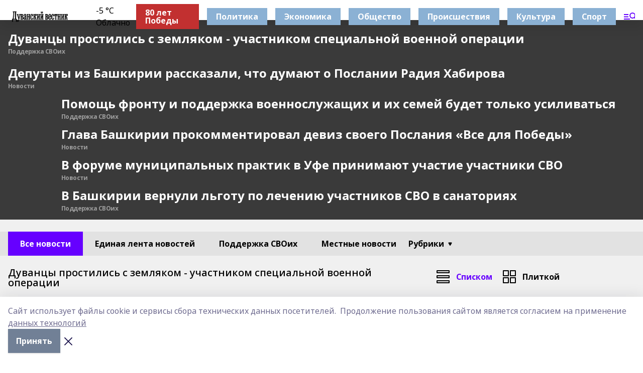

--- FILE ---
content_type: text/html; charset=utf-8
request_url: https://duv-vest.ru/
body_size: 25210
content:
<!doctype html>
<html data-n-head-ssr lang="ru" data-n-head="%7B%22lang%22:%7B%22ssr%22:%22ru%22%7D%7D">
  <head >
    <title>Дуванский вестник - новости Дуванского района Республики Башкортостан</title><meta data-n-head="ssr" data-hid="google" name="google" content="notranslate"><meta data-n-head="ssr" data-hid="charset" charset="utf-8"><meta data-n-head="ssr" data-hid="og:title" property="og:title" content="Дуванский вестник - новости Дуванского района Республики Башкортостан"><meta data-n-head="ssr" data-hid="og:description" property="og:description" content="Издание Дуванский вестник - новости Дуванского района Республики Башкортостан"><meta data-n-head="ssr" data-hid="keywords" name="keywords" content="Дуванский вестник, Дуванский район, Дуван, новости, происшествия, события, мероприятия"><meta data-n-head="ssr" data-hid="description" name="description" content="Издание Дуванский вестник - новости Дуванского района Республики Башкортостан"><meta data-n-head="ssr" data-hid="og:image" property="og:image" content="https://api.bashinform.ru/attachments/aa8a75bed7a205d57dd051ef936101fa8b121f47/store/930e24bd5f58121d095e9fc05aecc5973722f5bd6483ca667b66b9539203/%D0%91%D0%B5%D0%B7%D1%8B%D0%BC%D1%8F%D0%BD%D0%BD%D1%8B%D0%B9.png"><meta data-n-head="ssr" name="viewport" content="width=1300"><meta data-n-head="ssr" data-hid="og:url" property="og:url" content="https://duv-vest.ru"><meta data-n-head="ssr" data-hid="og:type" property="og:type" content="website"><meta data-n-head="ssr" name="yandex-verification" content="02e1eb3cc48be4a2"><meta data-n-head="ssr" name="zen-verification" content="4wXUgHt5mkoBBYzrsvDQIa2d9P0eBGQdOwm5N9wuJ6o74j5cOC9tWgfZR4zkkaxb"><meta data-n-head="ssr" name="google-site-verification" content="IEbE805mg5JXDq6t124ptAf8iomjW1LIimIsfoZ8Z-M"><link data-n-head="ssr" rel="icon" href="https://api.bashinform.ru/attachments/b2c4eaa46130504c9bbcc95f20e755887972ea17/store/71fb5c1b4cd53b5576f629c870dda37999e5f02ac7c597598700dac8cb01/duv-vest.ru.ico"><link data-n-head="ssr" rel="canonical" href="https://duv-vest.ru/"><link data-n-head="ssr" rel="preconnect" href="https://fonts.googleapis.com"><link data-n-head="ssr" rel="stylesheet" href="/fonts/noto-sans/index.css"><link data-n-head="ssr" rel="stylesheet" href="https://fonts.googleapis.com/css2?family=Noto+Serif:wght@400;700&amp;display=swap"><link data-n-head="ssr" rel="stylesheet" href="https://fonts.googleapis.com/css2?family=Inter:wght@400;600;700;900&amp;display=swap"><link data-n-head="ssr" rel="stylesheet" href="https://fonts.googleapis.com/css2?family=Montserrat:wght@400;700&amp;display=swap"><link data-n-head="ssr" rel="stylesheet" href="https://fonts.googleapis.com/css2?family=Pacifico&amp;display=swap"><link data-n-head="ssr" rel="preload" as="image" href="https://duv-vest.ru/attachments/fdefa69e501eb3aad6e10c3ca9ce3d64cdf3cb44/store/crop/0/0/6000/4000/800/0/0/5825696c2f187dac3fb61fe755b17d811e8cd34d82a65860b9f941ce6ba4/3727fac9b390ce6c1db6ab10d268ec4e.jpg"><style data-n-head="ssr">:root { --active-color: #6600ff; }</style><script data-n-head="ssr" src="https://yastatic.net/pcode/adfox/loader.js" crossorigin="anonymous"></script><script data-n-head="ssr" src="https://vk.com/js/api/openapi.js" async></script><script data-n-head="ssr" src="https://widget.sparrow.ru/js/embed.js" async></script><script data-n-head="ssr" src="//web.webpushs.com/js/push/a0b3dc26ca034ab09c7c629adbe58c3e_1.js" async></script><script data-n-head="ssr" src="https://yandex.ru/ads/system/header-bidding.js" async></script><script data-n-head="ssr" src="https://ads.digitalcaramel.com/js/bashinform.ru.js" type="text/javascript"></script><script data-n-head="ssr">window.yaContextCb = window.yaContextCb || []</script><script data-n-head="ssr" src="https://yandex.ru/ads/system/context.js" async></script><script data-n-head="ssr" type="application/ld+json">{"@context":"https://schema.org","@type":"Organization","url":"https://duv-vest.ru","logo":"https://api.bashinform.ru/attachments/aa8a75bed7a205d57dd051ef936101fa8b121f47/store/930e24bd5f58121d095e9fc05aecc5973722f5bd6483ca667b66b9539203/%D0%91%D0%B5%D0%B7%D1%8B%D0%BC%D1%8F%D0%BD%D0%BD%D1%8B%D0%B9.png"}</script><link rel="preload" href="/_nuxt/2b8329c.js" as="script"><link rel="preload" href="/_nuxt/622ad3e.js" as="script"><link rel="preload" href="/_nuxt/8d87fb7.js" as="script"><link rel="preload" href="/_nuxt/26889cd.js" as="script"><link rel="preload" href="/_nuxt/4178bf4.js" as="script"><style data-vue-ssr-id="02097838:0 0211d3d2:0 7e56e4e3:0 78c231fa:0 2b202313:0 3ba5510c:0 7deb7420:0 7501b878:0 67a80222:0 01b9542b:0 5c8cf2cd:0 b1b831b8:0 e172dfb4:0 39d3c888:0 77d4baa4:0 5ce7ac82:0 02651a7e:0 2ba4307e:0 01d52bf2:0 38861037:0 85871ae8:0 03f73cc2:0 44e53ad8:0 d15e8f64:0">.fade-enter,.fade-leave-to{opacity:0}.fade-enter-active,.fade-leave-active{transition:opacity .2s ease}.fade-up-enter-active,.fade-up-leave-active{transition:all .35s}.fade-up-enter,.fade-up-leave-to{opacity:0;transform:translateY(-20px)}.rubric-date{display:flex;align-items:flex-end;margin-bottom:1rem}.cm-rubric{font-weight:700;font-size:14px;margin-right:.5rem;color:var(--active-color)}.cm-date{font-size:11px;text-transform:uppercase;font-weight:700}.cm-story{font-weight:700;font-size:14px;margin-left:.5rem;margin-right:.5rem;color:var(--active-color)}.serif-text{font-family:Noto Serif,serif;line-height:1.65;font-size:17px}.bg-img{background-size:cover;background-position:50%;height:0;position:relative;background-color:#e2e2e2;padding-bottom:56%;>img{position:absolute;left:0;top:0;width:100%;height:100%;-o-object-fit:cover;object-fit:cover;-o-object-position:center;object-position:center}}.btn{--text-opacity:1;color:#fff;color:rgba(255,255,255,var(--text-opacity));text-align:center;padding-top:1.5rem;padding-bottom:1.5rem;font-weight:700;cursor:pointer;margin-top:2rem;border-radius:8px;font-size:20px;background:var(--active-color)}.checkbox{border-radius:.5rem;border-width:1px;margin-right:1.25rem;cursor:pointer;border-color:#e9e9eb;width:32px;height:32px}.checkbox.__active{background:var(--active-color) 50% no-repeat url([data-uri]);border-color:var(--active-color)}.h1{margin-top:1rem;margin-bottom:1.5rem;font-weight:700;line-height:1.07;font-size:32px}.all-matters{text-align:center;cursor:pointer;padding-top:1.5rem;padding-bottom:1.5rem;font-weight:700;margin-bottom:2rem;border-radius:8px;background:#f5f5f5;font-size:20px}.all-matters.__small{padding-top:.75rem;padding-bottom:.75rem;margin-top:1.5rem;font-size:14px;border-radius:4px}[data-desktop]{.rubric-date{margin-bottom:1.25rem}.h1{font-size:46px;margin-top:1.5rem;margin-bottom:1.5rem}section.cols{display:grid;margin-left:58px;grid-gap:16px;grid-template-columns:816px 42px 300px}section.list-cols{display:grid;grid-gap:40px;grid-template-columns:1fr 300px}.matter-grid{display:flex;flex-wrap:wrap;margin-right:-16px}.top-sticky{position:-webkit-sticky;position:sticky;top:48px}.top-sticky.local{top:56px}.top-sticky.ig{top:86px}.top-sticky-matter{position:-webkit-sticky;position:sticky;z-index:1;top:102px}.top-sticky-matter.local{top:110px}.top-sticky-matter.ig{top:140px}}.search-form{display:flex;border-bottom-width:1px;--border-opacity:1;border-color:#fff;border-color:rgba(255,255,255,var(--border-opacity));padding-bottom:.75rem;justify-content:space-between;align-items:center;--text-opacity:1;color:#fff;color:rgba(255,255,255,var(--text-opacity));.reset{cursor:pointer;opacity:.5;display:block}input{background-color:transparent;border-style:none;--text-opacity:1;color:#fff;color:rgba(255,255,255,var(--text-opacity));outline:2px solid transparent;outline-offset:2px;width:66.666667%;font-size:20px}input::-moz-placeholder{color:hsla(0,0%,100%,.18824)}input:-ms-input-placeholder{color:hsla(0,0%,100%,.18824)}input::placeholder{color:hsla(0,0%,100%,.18824)}}[data-desktop] .search-form{width:820px;button{border-radius:.25rem;font-weight:700;padding:.5rem 1.5rem;cursor:pointer;--text-opacity:1;color:#fff;color:rgba(255,255,255,var(--text-opacity));font-size:22px;background:var(--active-color)}input{font-size:28px}.reset{margin-right:2rem;margin-left:auto}}html.locked{overflow:hidden}html{body{letter-spacing:-.03em;font-family:Noto Sans,sans-serif;line-height:1.19;font-size:14px}ol,ul{margin-left:2rem;margin-bottom:1rem;li{margin-bottom:.5rem}}ol{list-style-type:decimal}ul{list-style-type:disc}a{cursor:pointer;color:inherit}iframe,img,object,video{max-width:100%}}.container{padding-left:16px;padding-right:16px}[data-desktop]{min-width:1250px;.container{margin-left:auto;margin-right:auto;padding-left:0;padding-right:0;width:1250px}}
/*! normalize.css v8.0.1 | MIT License | github.com/necolas/normalize.css */html{line-height:1.15;-webkit-text-size-adjust:100%}body{margin:0}main{display:block}h1{font-size:2em;margin:.67em 0}hr{box-sizing:content-box;height:0;overflow:visible}pre{font-family:monospace,monospace;font-size:1em}a{background-color:transparent}abbr[title]{border-bottom:none;text-decoration:underline;-webkit-text-decoration:underline dotted;text-decoration:underline dotted}b,strong{font-weight:bolder}code,kbd,samp{font-family:monospace,monospace;font-size:1em}small{font-size:80%}sub,sup{font-size:75%;line-height:0;position:relative;vertical-align:baseline}sub{bottom:-.25em}sup{top:-.5em}img{border-style:none}button,input,optgroup,select,textarea{font-family:inherit;font-size:100%;line-height:1.15;margin:0}button,input{overflow:visible}button,select{text-transform:none}[type=button],[type=reset],[type=submit],button{-webkit-appearance:button}[type=button]::-moz-focus-inner,[type=reset]::-moz-focus-inner,[type=submit]::-moz-focus-inner,button::-moz-focus-inner{border-style:none;padding:0}[type=button]:-moz-focusring,[type=reset]:-moz-focusring,[type=submit]:-moz-focusring,button:-moz-focusring{outline:1px dotted ButtonText}fieldset{padding:.35em .75em .625em}legend{box-sizing:border-box;color:inherit;display:table;max-width:100%;padding:0;white-space:normal}progress{vertical-align:baseline}textarea{overflow:auto}[type=checkbox],[type=radio]{box-sizing:border-box;padding:0}[type=number]::-webkit-inner-spin-button,[type=number]::-webkit-outer-spin-button{height:auto}[type=search]{-webkit-appearance:textfield;outline-offset:-2px}[type=search]::-webkit-search-decoration{-webkit-appearance:none}::-webkit-file-upload-button{-webkit-appearance:button;font:inherit}details{display:block}summary{display:list-item}[hidden],template{display:none}blockquote,dd,dl,figure,h1,h2,h3,h4,h5,h6,hr,p,pre{margin:0}button{background-color:transparent;background-image:none}button:focus{outline:1px dotted;outline:5px auto -webkit-focus-ring-color}fieldset,ol,ul{margin:0;padding:0}ol,ul{list-style:none}html{font-family:Noto Sans,sans-serif;line-height:1.5}*,:after,:before{box-sizing:border-box;border:0 solid #e2e8f0}hr{border-top-width:1px}img{border-style:solid}textarea{resize:vertical}input::-moz-placeholder,textarea::-moz-placeholder{color:#a0aec0}input:-ms-input-placeholder,textarea:-ms-input-placeholder{color:#a0aec0}input::placeholder,textarea::placeholder{color:#a0aec0}[role=button],button{cursor:pointer}table{border-collapse:collapse}h1,h2,h3,h4,h5,h6{font-size:inherit;font-weight:inherit}a{color:inherit;text-decoration:inherit}button,input,optgroup,select,textarea{padding:0;line-height:inherit;color:inherit}code,kbd,pre,samp{font-family:Menlo,Monaco,Consolas,"Liberation Mono","Courier New",monospace}audio,canvas,embed,iframe,img,object,svg,video{display:block;vertical-align:middle}img,video{max-width:100%;height:auto}.appearance-none{-webkit-appearance:none;-moz-appearance:none;appearance:none}.bg-transparent{background-color:transparent}.bg-black{--bg-opacity:1;background-color:#000;background-color:rgba(0,0,0,var(--bg-opacity))}.bg-white{--bg-opacity:1;background-color:#fff;background-color:rgba(255,255,255,var(--bg-opacity))}.bg-gray-200{--bg-opacity:1;background-color:#edf2f7;background-color:rgba(237,242,247,var(--bg-opacity))}.bg-center{background-position:50%}.bg-top{background-position:top}.bg-no-repeat{background-repeat:no-repeat}.bg-cover{background-size:cover}.bg-contain{background-size:contain}.border-collapse{border-collapse:collapse}.border-black{--border-opacity:1;border-color:#000;border-color:rgba(0,0,0,var(--border-opacity))}.border-blue-400{--border-opacity:1;border-color:#63b3ed;border-color:rgba(99,179,237,var(--border-opacity))}.rounded{border-radius:.25rem}.rounded-lg{border-radius:.5rem}.rounded-full{border-radius:9999px}.border-none{border-style:none}.border-2{border-width:2px}.border-4{border-width:4px}.border{border-width:1px}.border-t-0{border-top-width:0}.border-t{border-top-width:1px}.border-b{border-bottom-width:1px}.cursor-pointer{cursor:pointer}.block{display:block}.inline-block{display:inline-block}.flex{display:flex}.table{display:table}.grid{display:grid}.hidden{display:none}.flex-col{flex-direction:column}.flex-wrap{flex-wrap:wrap}.flex-no-wrap{flex-wrap:nowrap}.items-center{align-items:center}.justify-center{justify-content:center}.justify-between{justify-content:space-between}.flex-grow-0{flex-grow:0}.flex-shrink-0{flex-shrink:0}.order-first{order:-9999}.order-last{order:9999}.font-sans{font-family:Noto Sans,sans-serif}.font-serif{font-family:Noto Serif,serif}.font-medium{font-weight:500}.font-semibold{font-weight:600}.font-bold{font-weight:700}.h-3{height:.75rem}.h-6{height:1.5rem}.h-12{height:3rem}.h-auto{height:auto}.h-full{height:100%}.text-xs{font-size:11px}.text-sm{font-size:12px}.text-base{font-size:14px}.text-lg{font-size:16px}.text-xl{font-size:18px}.text-2xl{font-size:21px}.text-3xl{font-size:30px}.text-4xl{font-size:46px}.leading-6{line-height:1.5rem}.leading-none{line-height:1}.leading-tight{line-height:1.07}.leading-snug{line-height:1.125}.m-0{margin:0}.my-0{margin-top:0;margin-bottom:0}.mx-0{margin-left:0;margin-right:0}.mx-1{margin-left:.25rem;margin-right:.25rem}.mx-2{margin-left:.5rem;margin-right:.5rem}.my-4{margin-top:1rem;margin-bottom:1rem}.mx-4{margin-left:1rem;margin-right:1rem}.my-5{margin-top:1.25rem;margin-bottom:1.25rem}.mx-5{margin-left:1.25rem;margin-right:1.25rem}.my-6{margin-top:1.5rem;margin-bottom:1.5rem}.my-8{margin-top:2rem;margin-bottom:2rem}.mx-auto{margin-left:auto;margin-right:auto}.-mx-3{margin-left:-.75rem;margin-right:-.75rem}.-my-4{margin-top:-1rem;margin-bottom:-1rem}.mt-0{margin-top:0}.mr-0{margin-right:0}.mb-0{margin-bottom:0}.ml-0{margin-left:0}.mt-1{margin-top:.25rem}.mr-1{margin-right:.25rem}.mb-1{margin-bottom:.25rem}.ml-1{margin-left:.25rem}.mt-2{margin-top:.5rem}.mr-2{margin-right:.5rem}.mb-2{margin-bottom:.5rem}.ml-2{margin-left:.5rem}.mt-3{margin-top:.75rem}.mr-3{margin-right:.75rem}.mb-3{margin-bottom:.75rem}.mt-4{margin-top:1rem}.mr-4{margin-right:1rem}.mb-4{margin-bottom:1rem}.ml-4{margin-left:1rem}.mt-5{margin-top:1.25rem}.mr-5{margin-right:1.25rem}.mb-5{margin-bottom:1.25rem}.mt-6{margin-top:1.5rem}.mr-6{margin-right:1.5rem}.mb-6{margin-bottom:1.5rem}.mt-8{margin-top:2rem}.mr-8{margin-right:2rem}.mb-8{margin-bottom:2rem}.ml-8{margin-left:2rem}.mt-10{margin-top:2.5rem}.ml-10{margin-left:2.5rem}.mt-12{margin-top:3rem}.mb-12{margin-bottom:3rem}.mt-16{margin-top:4rem}.mb-16{margin-bottom:4rem}.mr-20{margin-right:5rem}.mr-auto{margin-right:auto}.ml-auto{margin-left:auto}.mt-px{margin-top:1px}.-mt-2{margin-top:-.5rem}.max-w-none{max-width:none}.max-w-full{max-width:100%}.object-contain{-o-object-fit:contain;object-fit:contain}.object-cover{-o-object-fit:cover;object-fit:cover}.object-center{-o-object-position:center;object-position:center}.opacity-0{opacity:0}.opacity-50{opacity:.5}.outline-none{outline:2px solid transparent;outline-offset:2px}.overflow-auto{overflow:auto}.overflow-hidden{overflow:hidden}.overflow-visible{overflow:visible}.p-0{padding:0}.p-2{padding:.5rem}.p-3{padding:.75rem}.p-4{padding:1rem}.p-8{padding:2rem}.px-0{padding-left:0;padding-right:0}.py-1{padding-top:.25rem;padding-bottom:.25rem}.px-1{padding-left:.25rem;padding-right:.25rem}.py-2{padding-top:.5rem;padding-bottom:.5rem}.px-2{padding-left:.5rem;padding-right:.5rem}.py-3{padding-top:.75rem;padding-bottom:.75rem}.px-3{padding-left:.75rem;padding-right:.75rem}.py-4{padding-top:1rem;padding-bottom:1rem}.px-4{padding-left:1rem;padding-right:1rem}.px-5{padding-left:1.25rem;padding-right:1.25rem}.px-6{padding-left:1.5rem;padding-right:1.5rem}.py-8{padding-top:2rem;padding-bottom:2rem}.py-10{padding-top:2.5rem;padding-bottom:2.5rem}.pt-0{padding-top:0}.pr-0{padding-right:0}.pb-0{padding-bottom:0}.pt-1{padding-top:.25rem}.pt-2{padding-top:.5rem}.pb-2{padding-bottom:.5rem}.pl-2{padding-left:.5rem}.pt-3{padding-top:.75rem}.pb-3{padding-bottom:.75rem}.pt-4{padding-top:1rem}.pr-4{padding-right:1rem}.pb-4{padding-bottom:1rem}.pl-4{padding-left:1rem}.pt-5{padding-top:1.25rem}.pr-5{padding-right:1.25rem}.pb-5{padding-bottom:1.25rem}.pl-5{padding-left:1.25rem}.pt-6{padding-top:1.5rem}.pb-6{padding-bottom:1.5rem}.pl-6{padding-left:1.5rem}.pt-8{padding-top:2rem}.pb-8{padding-bottom:2rem}.pr-10{padding-right:2.5rem}.pb-12{padding-bottom:3rem}.pl-12{padding-left:3rem}.pb-16{padding-bottom:4rem}.pointer-events-none{pointer-events:none}.fixed{position:fixed}.absolute{position:absolute}.relative{position:relative}.sticky{position:-webkit-sticky;position:sticky}.top-0{top:0}.right-0{right:0}.bottom-0{bottom:0}.left-0{left:0}.left-auto{left:auto}.shadow{box-shadow:0 1px 3px 0 rgba(0,0,0,.1),0 1px 2px 0 rgba(0,0,0,.06)}.shadow-none{box-shadow:none}.text-center{text-align:center}.text-right{text-align:right}.text-transparent{color:transparent}.text-black{--text-opacity:1;color:#000;color:rgba(0,0,0,var(--text-opacity))}.text-white{--text-opacity:1;color:#fff;color:rgba(255,255,255,var(--text-opacity))}.text-gray-600{--text-opacity:1;color:#718096;color:rgba(113,128,150,var(--text-opacity))}.text-gray-700{--text-opacity:1;color:#4a5568;color:rgba(74,85,104,var(--text-opacity))}.uppercase{text-transform:uppercase}.underline{text-decoration:underline}.tracking-tight{letter-spacing:-.05em}.select-none{-webkit-user-select:none;-moz-user-select:none;-ms-user-select:none;user-select:none}.select-all{-webkit-user-select:all;-moz-user-select:all;-ms-user-select:all;user-select:all}.visible{visibility:visible}.invisible{visibility:hidden}.whitespace-no-wrap{white-space:nowrap}.w-3{width:.75rem}.w-auto{width:auto}.w-1\/3{width:33.333333%}.w-full{width:100%}.z-20{z-index:20}.z-50{z-index:50}.gap-1{grid-gap:.25rem;gap:.25rem}.gap-2{grid-gap:.5rem;gap:.5rem}.gap-3{grid-gap:.75rem;gap:.75rem}.gap-4{grid-gap:1rem;gap:1rem}.gap-5{grid-gap:1.25rem;gap:1.25rem}.gap-6{grid-gap:1.5rem;gap:1.5rem}.gap-8{grid-gap:2rem;gap:2rem}.gap-10{grid-gap:2.5rem;gap:2.5rem}.grid-cols-1{grid-template-columns:repeat(1,minmax(0,1fr))}.grid-cols-2{grid-template-columns:repeat(2,minmax(0,1fr))}.grid-cols-3{grid-template-columns:repeat(3,minmax(0,1fr))}.grid-cols-4{grid-template-columns:repeat(4,minmax(0,1fr))}.grid-cols-5{grid-template-columns:repeat(5,minmax(0,1fr))}.transform{--transform-translate-x:0;--transform-translate-y:0;--transform-rotate:0;--transform-skew-x:0;--transform-skew-y:0;--transform-scale-x:1;--transform-scale-y:1;transform:translateX(var(--transform-translate-x)) translateY(var(--transform-translate-y)) rotate(var(--transform-rotate)) skewX(var(--transform-skew-x)) skewY(var(--transform-skew-y)) scaleX(var(--transform-scale-x)) scaleY(var(--transform-scale-y))}.transition-all{transition-property:all}.transition{transition-property:background-color,border-color,color,fill,stroke,opacity,box-shadow,transform}@-webkit-keyframes spin{to{transform:rotate(1turn)}}@keyframes spin{to{transform:rotate(1turn)}}@-webkit-keyframes ping{75%,to{transform:scale(2);opacity:0}}@keyframes ping{75%,to{transform:scale(2);opacity:0}}@-webkit-keyframes pulse{50%{opacity:.5}}@keyframes pulse{50%{opacity:.5}}@-webkit-keyframes bounce{0%,to{transform:translateY(-25%);-webkit-animation-timing-function:cubic-bezier(.8,0,1,1);animation-timing-function:cubic-bezier(.8,0,1,1)}50%{transform:none;-webkit-animation-timing-function:cubic-bezier(0,0,.2,1);animation-timing-function:cubic-bezier(0,0,.2,1)}}@keyframes bounce{0%,to{transform:translateY(-25%);-webkit-animation-timing-function:cubic-bezier(.8,0,1,1);animation-timing-function:cubic-bezier(.8,0,1,1)}50%{transform:none;-webkit-animation-timing-function:cubic-bezier(0,0,.2,1);animation-timing-function:cubic-bezier(0,0,.2,1)}}
.nuxt-progress{position:fixed;top:0;left:0;right:0;height:2px;width:0;opacity:1;transition:width .1s,opacity .4s;background-color:var(--active-color);z-index:999999}.nuxt-progress.nuxt-progress-notransition{transition:none}.nuxt-progress-failed{background-color:red}
.page_1iNBq{position:relative;min-height:65vh}[data-desktop]{.topBanner_Im5IM{margin-left:auto;margin-right:auto;width:1256px}}
.bnr_2VvRX{margin-left:auto;margin-right:auto;width:300px}.bnr_2VvRX:not(:empty){margin-bottom:1rem}.bnrContainer_1ho9N.mb-0 .bnr_2VvRX{margin-bottom:0}[data-desktop]{.bnr_2VvRX{width:auto;margin-left:0;margin-right:0}}
.topline-container[data-v-7682f57c]{position:-webkit-sticky;position:sticky;top:0;z-index:10}.bottom-menu[data-v-7682f57c]{--bg-opacity:1;background-color:#fff;background-color:rgba(255,255,255,var(--bg-opacity));height:45px;box-shadow:0 15px 20px rgba(0,0,0,.08)}.bottom-menu.__dark[data-v-7682f57c]{--bg-opacity:1;background-color:#000;background-color:rgba(0,0,0,var(--bg-opacity));.bottom-menu-link{--text-opacity:1;color:#fff;color:rgba(255,255,255,var(--text-opacity))}.bottom-menu-link:hover{color:var(--active-color)}}.bottom-menu-links[data-v-7682f57c]{display:flex;overflow:auto;grid-gap:1rem;gap:1rem;padding-top:1rem;padding-bottom:1rem;scrollbar-width:none}.bottom-menu-links[data-v-7682f57c]::-webkit-scrollbar{display:none}.bottom-menu-link[data-v-7682f57c]{white-space:nowrap;font-weight:700}.bottom-menu-link[data-v-7682f57c]:hover{color:var(--active-color)}
.topline_KUXuM{--bg-opacity:1;background-color:#fff;background-color:rgba(255,255,255,var(--bg-opacity));padding-top:.5rem;padding-bottom:.5rem;position:relative;box-shadow:0 15px 20px rgba(0,0,0,.08);height:40px;z-index:1}.topline_KUXuM.__dark_3HDH5{--bg-opacity:1;background-color:#000;background-color:rgba(0,0,0,var(--bg-opacity))}[data-desktop]{.topline_KUXuM{height:50px}}
.container_3LUUG{display:flex;align-items:center;justify-content:space-between}.container_3LUUG.__dark_AMgBk{.logo_1geVj{--text-opacity:1;color:#fff;color:rgba(255,255,255,var(--text-opacity))}.menu-trigger_2_P72{--bg-opacity:1;background-color:#fff;background-color:rgba(255,255,255,var(--bg-opacity))}.lang_107ai,.topline-item_1BCyx{--text-opacity:1;color:#fff;color:rgba(255,255,255,var(--text-opacity))}.lang_107ai{background-image:url([data-uri])}}.lang_107ai{margin-left:auto;margin-right:1.25rem;padding-right:1rem;padding-left:.5rem;cursor:pointer;display:flex;align-items:center;font-weight:700;-webkit-appearance:none;-moz-appearance:none;appearance:none;outline:2px solid transparent;outline-offset:2px;text-transform:uppercase;background:no-repeat url([data-uri]) calc(100% - 3px) 50%}.logo-img_9ttWw{max-height:30px}.logo-text_Gwlnp{white-space:nowrap;font-family:Pacifico,serif;font-size:24px;line-height:.9;color:var(--active-color)}.menu-trigger_2_P72{cursor:pointer;width:30px;height:24px;background:var(--active-color);-webkit-mask:no-repeat url(/_nuxt/img/menu.cffb7c4.svg) center;mask:no-repeat url(/_nuxt/img/menu.cffb7c4.svg) center}.menu-trigger_2_P72.__cross_3NUSb{-webkit-mask-image:url([data-uri]);mask-image:url([data-uri])}.topline-item_1BCyx{font-weight:700;line-height:1;margin-right:16px}.topline-item_1BCyx,.topline-item_1BCyx.blue_1SDgs,.topline-item_1BCyx.red_1EmKm{--text-opacity:1;color:#fff;color:rgba(255,255,255,var(--text-opacity))}.topline-item_1BCyx.blue_1SDgs,.topline-item_1BCyx.red_1EmKm{padding:9px 18px;background:#8bb1d4}.topline-item_1BCyx.red_1EmKm{background:#c23030}.topline-item_1BCyx.default_3xuLv{font-size:12px;color:var(--active-color);max-width:100px}[data-desktop]{.logo-img_9ttWw{max-height:40px}.logo-text_Gwlnp{position:relative;top:-3px;font-size:36px}.slogan-desktop_2LraR{font-size:11px;margin-left:2.5rem;font-weight:700;text-transform:uppercase;color:#5e6a70}.lang_107ai{margin-left:0}}
.weather[data-v-f75b9a02]{display:flex;align-items:center;.icon{border-radius:9999px;margin-right:.5rem;background:var(--active-color) no-repeat 50%/11px;width:18px;height:18px}.clear{background-image:url(/_nuxt/img/clear.504a39c.svg)}.clouds{background-image:url(/_nuxt/img/clouds.35bb1b1.svg)}.few_clouds{background-image:url(/_nuxt/img/few_clouds.849e8ce.svg)}.rain{background-image:url(/_nuxt/img/rain.fa221cc.svg)}.snow{background-image:url(/_nuxt/img/snow.3971728.svg)}.thunderstorm_w_rain{background-image:url(/_nuxt/img/thunderstorm_w_rain.f4f5bf2.svg)}.thunderstorm{background-image:url(/_nuxt/img/thunderstorm.bbf00c1.svg)}.text{font-size:12px;font-weight:700;line-height:1;color:rgba(0,0,0,.9)}}.__dark.weather .text[data-v-f75b9a02]{--text-opacity:1;color:#fff;color:rgba(255,255,255,var(--text-opacity))}
.promo_ZrQsB{text-align:center;display:block;--text-opacity:1;color:#fff;color:rgba(255,255,255,var(--text-opacity));font-weight:500;font-size:16px;line-height:1;position:relative;z-index:1;background:#d65a47;padding:6px 20px}[data-desktop]{.promo_ZrQsB{margin-left:auto;margin-right:auto;font-size:18px;padding:12px 40px}}
.weather-title[data-v-f3af3a02]{display:flex;align-items:center;justify-content:space-between;--bg-opacity:1;background-color:#fff;background-color:rgba(255,255,255,var(--bg-opacity));padding:.25rem 1.25rem .25rem 1rem;.title{font-weight:700;text-transform:uppercase;font-size:10px;color:#5e6a70}}
.localExtPage_2qBYo{margin-bottom:-2rem}.localExtPage_2qBYo .personas_3frk-{padding-top:1.5rem;margin-left:16px;margin-right:16px}.localExtPage_2qBYo .slider-container{position:relative;padding:1rem 1rem 2rem;--text-opacity:1;color:#fff;color:rgba(255,255,255,var(--text-opacity));background:#3a3a3a}.localExtPage_2qBYo .slider{display:flex;overflow-x:auto;-ms-scroll-snap-type:x mandatory;scroll-snap-type:x mandatory;scroll-behavior:smooth;scrollbar-width:none}.localExtPage_2qBYo .slider::-webkit-scrollbar{display:none}.localExtPage_2qBYo .slider-item{flex-grow:0;flex-shrink:0;margin-right:1rem;width:100%;scroll-snap-align:start}.localExtPage_2qBYo .slider-dots{position:absolute;left:0;bottom:0;margin-bottom:1rem;width:100%;text-align:center}.localExtPage_2qBYo .slider-dot{display:inline-block;margin-left:.5rem;margin-right:.5rem;border-radius:9999px;width:6px;height:6px;background:#989898}.localExtPage_2qBYo .slider-dot.__active{--bg-opacity:1;background-color:#fff;background-color:rgba(255,255,255,var(--bg-opacity))}.bannerBg_2k7ul{background:#3a3a3a;border-bottom:1px solid #3a3a3a}[data-desktop] .localExtPage_2qBYo{margin-bottom:0}[data-desktop] .localExtPage_2qBYo .personas_3frk-{margin-left:auto;margin-right:auto;width:1120px}[data-desktop] .localExtPage_2qBYo .desktopFeed_3b9yc{margin-bottom:0;padding-top:1.5rem}[data-desktop] .localExtPage_2qBYo .desktopFeed_3b9yc .container{width:1120px}
.items-block_3zuRU{--text-opacity:1;color:#fff;color:rgba(255,255,255,var(--text-opacity));background:#3a3a3a}.page-container_3GO-f{display:grid;grid-template-columns:repeat(1,minmax(0,1fr));grid-gap:1rem;gap:1rem;padding:1rem}[data-desktop]{.page-container_3GO-f{grid-template-columns:repeat(2,minmax(0,1fr));margin-left:auto;margin-right:auto;padding:2.5rem 0;grid-gap:36px 84px;gap:36px 84px;width:1120px}}
.item_Kb8-N{font-weight:700;--border-opacity:1;border-color:#fc8181;border-color:rgba(252,129,129,var(--border-opacity))}.title_3iLIF{margin-bottom:.5rem;line-height:1.07;font-size:24px}.rubric_3el9c{font-size:12px;line-height:1;letter-spacing:-.05em;opacity:.5}.item_Kb8-N.__small_1Agsa{display:grid;grid-gap:1rem;gap:1rem;grid-template-columns:90px 1fr;.text_2ewgi{display:flex;flex-direction:column;justify-content:space-between}.title_3iLIF{font-size:18px;margin-bottom:.5rem}}[data-desktop]{.title_3iLIF{font-size:26px}.item_Kb8-N.__small_1Agsa{grid-template-columns:226px 1fr;.title_3iLIF{font-size:21px}}}
.blurImgContainer_3_532{position:relative;overflow:hidden;--bg-opacity:1;background-color:#edf2f7;background-color:rgba(237,242,247,var(--bg-opacity));background-position:50%;background-repeat:no-repeat;display:flex;align-items:center;justify-content:center;aspect-ratio:16/9;background-image:url(/img/loading.svg)}.blurImgBlur_2fI8T{background-position:50%;background-size:cover;filter:blur(10px)}.blurImgBlur_2fI8T,.blurImgImg_ZaMSE{position:absolute;left:0;top:0;width:100%;height:100%}.blurImgImg_ZaMSE{-o-object-fit:contain;object-fit:contain;-o-object-position:center;object-position:center}.play_hPlPQ{background-size:contain;background-position:50%;background-repeat:no-repeat;position:relative;z-index:1;width:18%;min-width:30px;max-width:80px;aspect-ratio:1/1;background-image:url([data-uri])}[data-desktop]{.play_hPlPQ{min-width:35px}}
.feed[data-v-73204c06]{padding-bottom:1.5rem;margin-bottom:1rem;background:#f0f0f0}.full[data-v-73204c06]{display:block;text-align:center;padding-top:.75rem;padding-bottom:.75rem;font-weight:700;margin-top:1.5rem;margin-bottom:.5rem;background:#e2e2e2;border-radius:4px}.content[data-v-73204c06]{display:grid;grid-gap:1.25rem;gap:1.25rem;grid-template-columns:1fr 240px}.sticky[data-v-73204c06]{margin-top:-.5rem;padding-top:.5rem}.sticky.local[data-v-73204c06]{top:50px}.sticky.bi[data-v-73204c06]{top:42px}.sticky.ig[data-v-73204c06]{top:80px}
.top[data-v-d3a4cfdc]{margin-bottom:1.5rem;background:#e2e2e2;.rubrics-dd{margin-left:auto}.rubrics-dd::v-deep .trigger{font-size:14px}}.items[data-v-d3a4cfdc]{display:flex;align-items:center;overflow:auto;white-space:nowrap}.item[data-v-d3a4cfdc]{font-weight:700;padding:.75rem 1.5rem;cursor:pointer}.item.red[data-v-d3a4cfdc]{color:#d65a47}.item.blue[data-v-d3a4cfdc]{color:#8bb1d4}.item.__active[data-v-d3a4cfdc]{--text-opacity:1;color:#fff;color:rgba(255,255,255,var(--text-opacity));background:var(--active-color)}
.dropdown[data-v-3c5720a1]{display:inline-block;position:relative;outline:2px solid transparent;outline-offset:2px}.dropdown.__right[data-v-3c5720a1]{.wrapper{left:auto;right:0}}.trigger[data-v-3c5720a1]{cursor:pointer;font-weight:700;font-size:16px;padding-right:1rem;white-space:nowrap;background:no-repeat 100% url([data-uri])}.wrapper[data-v-3c5720a1]{left:0;width:100%;position:absolute;--bg-opacity:1;background-color:#fff;background-color:rgba(255,255,255,var(--bg-opacity));padding-top:.5rem;padding-bottom:.5rem;box-shadow:0 10px 40px rgba(0,0,0,.18824);border-radius:9px;top:calc(100% + 5px);z-index:4;min-width:230px;max-width:320px}.search[data-v-3c5720a1]{display:block;width:100%;padding:.5rem 1.5rem;--text-opacity:1;color:#4a5568;color:rgba(74,85,104,var(--text-opacity));outline:2px solid transparent;outline-offset:2px}.options[data-v-3c5720a1]{overflow:auto;max-height:250px}.option[data-v-3c5720a1]{cursor:pointer;font-weight:700;font-size:16px;padding:.5rem 1.5rem;display:block}.option[data-v-3c5720a1]:hover{--bg-opacity:1;background-color:#f7fafc;background-color:rgba(247,250,252,var(--bg-opacity))}.option.__active[data-v-3c5720a1]{--text-opacity:1;color:#fff;color:rgba(255,255,255,var(--text-opacity));background:var(--active-color)}
[data-desktop]{.tile_3Wys3{display:grid;grid-template-columns:repeat(4,minmax(0,1fr));grid-gap:1.25rem;gap:1.25rem}}
.text_1INKV{line-height:1;opacity:.5;font-weight:700;font-size:21px;margin-bottom:1.5rem}[data-desktop]{.text_1INKV{font-size:32px;width:540px}}
.switch[data-v-79ae45b4]{margin-bottom:1rem}.item[data-v-79ae45b4],.switch[data-v-79ae45b4]{display:flex;align-items:center}.item[data-v-79ae45b4]{cursor:pointer;font-weight:700}.item[data-v-79ae45b4]:first-child{margin-right:1rem}.item.__active[data-v-79ae45b4]{color:var(--active-color);.icon{background:var(--active-color)}.icon:after{--bg-opacity:1;background-color:#fff;background-color:rgba(255,255,255,var(--bg-opacity))}}.icon[data-v-79ae45b4]{border-radius:.25rem;margin-right:.5rem;position:relative;width:36px;height:36px}.icon[data-v-79ae45b4]:after{position:absolute;left:0;right:0;width:100%;height:100%;--bg-opacity:1;background-color:#000;background-color:rgba(0,0,0,var(--bg-opacity));content:"";-webkit-mask:center no-repeat url([data-uri]);mask:center no-repeat url([data-uri])}.icon.__tile[data-v-79ae45b4]:after{-webkit-mask-image:url([data-uri]);mask-image:url([data-uri])}
.container[data-v-3ecdb3b8]{display:grid;margin-top:1.5rem;margin-bottom:1.5rem;grid-gap:1rem;gap:1rem;grid-template-columns:300px}.container.__with-widgets[data-v-3ecdb3b8]{grid-template-columns:1fr 250px}.widgets[data-v-3ecdb3b8]{display:grid;grid-template-columns:repeat(4,minmax(0,1fr));grid-gap:1rem;gap:1rem}.widgets.__3[data-v-3ecdb3b8]{grid-template-columns:repeat(3,minmax(0,1fr))}.widgets.__2[data-v-3ecdb3b8]{grid-template-columns:repeat(2,minmax(0,1fr))}.widgets.__1[data-v-3ecdb3b8]{grid-template-columns:repeat(1,minmax(0,1fr))}
.footer_2pohu{padding:2rem .75rem;margin-top:2rem;position:relative;background:#282828;color:#eceff1}[data-desktop]{.footer_2pohu{padding:2.5rem 0}}
.footerContainer_YJ8Ze{display:grid;grid-template-columns:repeat(1,minmax(0,1fr));grid-gap:20px;font-family:Inter,sans-serif;font-size:13px;line-height:1.38;a{--text-opacity:1;color:#fff;color:rgba(255,255,255,var(--text-opacity));opacity:.75}a:hover{opacity:.5}}.contacts_3N-fT{display:grid;grid-template-columns:repeat(1,minmax(0,1fr));grid-gap:.75rem;gap:.75rem}[data-desktop]{.footerContainer_YJ8Ze{grid-gap:2.5rem;gap:2.5rem;grid-template-columns:1fr 1fr 1fr 220px;padding-bottom:20px!important}.footerContainer_YJ8Ze.__2_3FM1O{grid-template-columns:1fr 220px}.footerContainer_YJ8Ze.__3_2yCD-{grid-template-columns:1fr 1fr 220px}.footerContainer_YJ8Ze.__4_33040{grid-template-columns:1fr 1fr 1fr 220px}}</style>
  </head>
  <body class="desktop " data-desktop="1" data-n-head="%7B%22class%22:%7B%22ssr%22:%22desktop%20%22%7D,%22data-desktop%22:%7B%22ssr%22:%221%22%7D%7D">
    <div data-server-rendered="true" id="__nuxt"><!----><div id="__layout"><div><!----> <div class="bg-white"><div class="bnrContainer_1ho9N mb-0 topBanner_Im5IM"><div title="banner_1" class="adfox-bnr bnr_2VvRX"></div></div> <!----> <div class="mb-0 bnrContainer_1ho9N"><div title="fullscreen" class="html-bnr bnr_2VvRX"></div></div> <!----></div> <div class="topline-container" data-v-7682f57c><div data-v-7682f57c><div class="topline_KUXuM"><div class="container container_3LUUG"><a href="/" aria-current="page" class="nuxt-link-exact-active nuxt-link-active"><img src="https://api.bashinform.ru/attachments/aa8a75bed7a205d57dd051ef936101fa8b121f47/store/930e24bd5f58121d095e9fc05aecc5973722f5bd6483ca667b66b9539203/%D0%91%D0%B5%D0%B7%D1%8B%D0%BC%D1%8F%D0%BD%D0%BD%D1%8B%D0%B9.png" class="logo-img_9ttWw"></a> <h1 class="slogan-desktop_2LraR"></h1> <div class="weather ml-auto mr-3" data-v-f75b9a02><div class="icon clouds" data-v-f75b9a02></div> <div class="text" data-v-f75b9a02>-5 °С <br data-v-f75b9a02>Облачно</div></div> <a href="/rubric/pobeda-80" target="_blank" class="topline-item_1BCyx red_1EmKm">80 лет Победы</a><a href="https://duv-vest.ru/articles/politika" target="_self" class="topline-item_1BCyx blue_1SDgs">Политика</a><a href="https://duv-vest.ru/articles/ekonomika" target="_self" class="topline-item_1BCyx blue_1SDgs">Экономика</a><a href="https://duv-vest.ru/articles/obshchestvo" target="_self" class="topline-item_1BCyx blue_1SDgs">Общество</a><a href="https://duv-vest.ru/articles/proischestviya" target="_self" class="topline-item_1BCyx blue_1SDgs">Происшествия</a><a href="https://duv-vest.ru/articles/kultura" target="_self" class="topline-item_1BCyx blue_1SDgs">Культура</a><a href="https://duv-vest.ru/articles/sport" target="_self" class="topline-item_1BCyx blue_1SDgs">Спорт</a> <!----> <div class="menu-trigger_2_P72"></div></div></div></div> <!----></div> <div><!----> <!----> <div class="page_1iNBq" data-v-f3af3a02><!----> <!----> <div class="localExtPage_2qBYo" data-v-f3af3a02><div class="items-block_3zuRU"><div data-page-container class="page-container_3GO-f"><a href="/articles/care/2026-01-31/duvantsy-prostilis-s-zemlyakom-uchastnikom-spetsialnoy-voennoy-operatsii-4559408" class="item_Kb8-N"><div><div class="mb-2 blurImgContainer_3_532"><div class="blurImgBlur_2fI8T"></div> <img class="blurImgImg_ZaMSE"> <!----></div></div> <div class="text_2ewgi"><div class="title_3iLIF"> Дуванцы простились с земляком - участником специальной военной операции</div> <div class="rubric_3el9c">Поддержка СВОих</div></div></a><a href="/news/novosti/2026-01-31/deputaty-iz-bashkirii-rasskazali-chto-dumayut-o-poslanii-radiya-habirova-4558981" class="item_Kb8-N"><div><div class="mb-2 blurImgContainer_3_532"><div class="blurImgBlur_2fI8T"></div> <img class="blurImgImg_ZaMSE"> <!----></div></div> <div class="text_2ewgi"><div class="title_3iLIF">Депутаты из Башкирии рассказали, что думают о Послании Радия Хабирова</div> <div class="rubric_3el9c">Новости</div></div></a> <a href="/news/care/2026-01-30/pomosch-frontu-i-podderzhka-voennosluzhaschih-i-ih-semey-budet-tolko-usilivatsya-4558612" class="item_Kb8-N __small_1Agsa"><div><div class="mb-2 blurImgContainer_3_532"><div class="blurImgBlur_2fI8T"></div> <img class="blurImgImg_ZaMSE"> <!----></div></div> <div class="text_2ewgi"><div class="title_3iLIF">Помощь фронту и поддержка военнослужащих и их семей будет только усиливаться</div> <div class="rubric_3el9c">Поддержка СВОих</div></div></a><a href="/news/novosti/2026-01-30/glava-bashkirii-prokommentiroval-deviz-svoego-poslaniya-vse-dlya-pobedy-4558282" class="item_Kb8-N __small_1Agsa"><div><div class="mb-2 blurImgContainer_3_532"><div class="blurImgBlur_2fI8T"></div> <img class="blurImgImg_ZaMSE"> <!----></div></div> <div class="text_2ewgi"><div class="title_3iLIF">Глава Башкирии прокомментировал девиз своего Послания «Все для Победы»</div> <div class="rubric_3el9c">Новости</div></div></a><a href="/news/novosti/2026-01-30/v-forume-munitsipalnyh-praktik-v-ufe-prinimayut-uchastie-uchastniki-svo-4557175" class="item_Kb8-N __small_1Agsa"><div><div class="mb-2 blurImgContainer_3_532"><div class="blurImgBlur_2fI8T"></div> <img class="blurImgImg_ZaMSE"> <!----></div></div> <div class="text_2ewgi"><div class="title_3iLIF">В форуме муниципальных практик в Уфе принимают участие участники СВО</div> <div class="rubric_3el9c">Новости</div></div></a><a href="/news/care/2026-01-30/v-bashkirii-vernuli-lgotu-po-lecheniyu-uchastnikov-svo-v-sanatoriyah-4557146" class="item_Kb8-N __small_1Agsa"><div><div class="mb-2 blurImgContainer_3_532"><div class="blurImgBlur_2fI8T"></div> <img class="blurImgImg_ZaMSE"> <!----></div></div> <div class="text_2ewgi"><div class="title_3iLIF">В Башкирии вернули льготу по лечению участников СВО в санаториях</div> <div class="rubric_3el9c">Поддержка СВОих</div></div></a></div></div> <div class="feed desktopFeed_3b9yc" data-v-73204c06><div class="top" data-v-d3a4cfdc data-v-73204c06><div class="container" data-v-d3a4cfdc><div class="items" style="overflow:visible;" data-v-d3a4cfdc><div class="item __active" data-v-d3a4cfdc>Все новости</div> <div class="item" data-v-d3a4cfdc>Единая лента новостей</div> <div class="item black " data-v-d3a4cfdc>
        Поддержка СВОих
      </div><div class="item black " data-v-d3a4cfdc>
        Местные новости
      </div> <div tabindex="0" multiple="multiple" class="dropdown __right rubrics-dd" data-v-3c5720a1 data-v-d3a4cfdc><div class="trigger" data-v-3c5720a1>
    Рубрики
    <!----></div> <!----></div></div></div></div> <div class="container content" data-v-73204c06><div data-v-73204c06><div data-v-73204c06></div> <div class="text_1INKV" style="display:none;" data-v-73204c06>По вашему запросу ничего не найдено, попробуйте задать новый запрос</div> <a href="/feed" class="full" data-v-73204c06>Полная лента новостей</a></div> <div class="rightcol" data-v-73204c06><div data-v-73204c06><div class="switch" data-v-79ae45b4 data-v-73204c06><div class="item __active" data-v-79ae45b4><div class="icon" data-v-79ae45b4></div> <span data-v-79ae45b4>Списком</span></div> <div class="item" data-v-79ae45b4><div class="icon __tile" data-v-79ae45b4></div> <span data-v-79ae45b4>Плиткой</span></div></div> <div class="bnrContainer_1ho9N" data-v-73204c06><div title="banner_2" class="adfox-bnr bnr_2VvRX"></div></div> <!----> <div class="bnrContainer_1ho9N" data-v-73204c06><div title="banner_3" class="adfox-bnr bnr_2VvRX"></div></div></div></div></div></div> <!----> <!----> <!----> <!----> <!----> <!----></div> <!----></div></div> <div class="footer_2pohu"><div><div class="footerContainer_YJ8Ze __2_3FM1O __3_2yCD- __4_33040 container"><div><p>&copy; 2026 Сайт издания "Дуванский вестник"</p>
<p>Газета &laquo;Дуванский вестник&raquo; зарегистрирована в Управлении Федеральной службы по надзору в сфере связи, информационных технологий и массовых коммуникаций по Республике Башкортостан. Регистрационный номер ПИ № ТУ 02 - 01858 от 19.05.2025 г.</p>
<p><a href="https://duv-vest.ru/pages/ob-ispolzovanii-personalnykh-dannykh">Об использовании персональных данных</a></p></div> <div>Зарегистрировано Федеральной службой по надзору в сфере связи, информационных технологий и массовых коммуникаций (РОСКОМНАДЗОР). Регистрационный номер: серия ПИ №ТУ02-01374 от 29 июля 2015 г.</div> <div>Телефон редакции: (347)983-38-14, 3-38-11, e-mail: redakciya@yandex.ru</div> <div class="contacts_3N-fT"><div><b>Телефон</b> <div>(347)983-38-11</div></div><div><b>Эл. почта</b> <div>redakciya@yandex.ru</div></div><div><b>Адрес</b> <div>452530, с. Месягутово, ул. Крупской, д. 6</div></div><div><b>Рекламная служба</b> <div>(347)983-37-93</div></div><div><b>Редакция</b> <div>(347)983-38-14</div></div><div><b>Приемная</b> <div>(347)983-38-11</div></div><div><b>Сотрудничество</b> <div>(347)983-41-63</div></div><div><b>Отдел кадров</b> <div>(347)983-38-11</div></div></div></div> <div class="container"><div class="flex mt-4"><a href="https://metrika.yandex.ru/stat/?id=45323187" target="_blank" rel="nofollow" class="mr-4"><img src="https://informer.yandex.ru/informer/45323187/3_0_FFFFFFFF_EFEFEFFF_0_pageviews" alt="Яндекс.Метрика" title="Яндекс.Метрика: данные за сегодня (просмотры, визиты и уникальные посетители)" style="width:88px; height:31px; border:0;"></a> <a href="https://www.liveinternet.ru/click" target="_blank" class="mr-4"><img src="https://counter.yadro.ru/logo?11.6" title="LiveInternet: показано число просмотров за 24 часа, посетителей за 24 часа и за сегодня" alt width="88" height="31" style="border:0"></a> <a href="https://top-fwz1.mail.ru/jump?from=3415838" target="_blank"><img src="https://top-fwz1.mail.ru/counter?id=3415838;t=502;l=1" alt="Top.Mail.Ru" height="31" width="88" style="border:0;"></a></div></div></div></div> <!----><!----><!----><!----><!----><!----><!----><!----><!----><!----><!----></div></div></div><script>window.__NUXT__=(function(a,b,c,d,e,f,g,h,i,j,k,l,m,n,o,p,q,r,s,t,u,v,w,x,y,z,A,B,C,D,E,F,G,H,I,J,K,L,M,N,O,P,Q,R,S,T,U,V,W,X,Y,Z,_,$,aa,ab,ac,ad,ae,af,ag,ah,ai,aj,ak,al,am,an,ao,ap,aq,ar,as,at,au,av,aw,ax,ay,az,aA,aB,aC,aD,aE,aF,aG,aH,aI,aJ,aK,aL,aM,aN,aO,aP,aQ,aR,aS,aT,aU,aV,aW,aX,aY,aZ,a_,a$,ba,bb,bc,bd,be,bf,bg,bh,bi,bj,bk,bl){return {layout:"default",data:[{dayPicture:[{id:4559408,title:_,lead:"Прощание состоялось в райцентре",is_promo:b,erid:a,show_authors:g,published_at:"2026-01-31T23:00:00.000+05:00",noindex_text:a,platform_id:h,lightning:b,registration_area:m,is_partners_matter:b,mark_as_ads:b,advertiser_details:a,kind:J,kind_path:$,image:{author:a,source:a,description:_,width:aa,height:ab,url:"https:\u002F\u002Fduv-vest.ru\u002Fattachments\u002F12739752cb3ae122cff160137403dde69c265f62\u002Fstore\u002Fcrop\u002F0\u002F0\u002F6000\u002F4000\u002F6000\u002F4000\u002F0\u002F5825696c2f187dac3fb61fe755b17d811e8cd34d82a65860b9f941ce6ba4\u002F3727fac9b390ce6c1db6ab10d268ec4e.jpg",apply_blackout:c},image_90:"https:\u002F\u002Fduv-vest.ru\u002Fattachments\u002Fe4d337f285b609b1fb255bf0ee1b7947c8d81ae9\u002Fstore\u002Fcrop\u002F0\u002F0\u002F6000\u002F4000\u002F90\u002F0\u002F0\u002F5825696c2f187dac3fb61fe755b17d811e8cd34d82a65860b9f941ce6ba4\u002F3727fac9b390ce6c1db6ab10d268ec4e.jpg",image_250:"https:\u002F\u002Fduv-vest.ru\u002Fattachments\u002F2de5de56f776abec15a3b516ca95ff51bbf206c2\u002Fstore\u002Fcrop\u002F0\u002F0\u002F6000\u002F4000\u002F250\u002F0\u002F0\u002F5825696c2f187dac3fb61fe755b17d811e8cd34d82a65860b9f941ce6ba4\u002F3727fac9b390ce6c1db6ab10d268ec4e.jpg",image_800:"https:\u002F\u002Fduv-vest.ru\u002Fattachments\u002Ffdefa69e501eb3aad6e10c3ca9ce3d64cdf3cb44\u002Fstore\u002Fcrop\u002F0\u002F0\u002F6000\u002F4000\u002F800\u002F0\u002F0\u002F5825696c2f187dac3fb61fe755b17d811e8cd34d82a65860b9f941ce6ba4\u002F3727fac9b390ce6c1db6ab10d268ec4e.jpg",image_1600:"https:\u002F\u002Fduv-vest.ru\u002Fattachments\u002Fbb5d7d84b35c0282ea7b70eb69688a33da329136\u002Fstore\u002Fcrop\u002F0\u002F0\u002F6000\u002F4000\u002F1600\u002F0\u002F0\u002F5825696c2f187dac3fb61fe755b17d811e8cd34d82a65860b9f941ce6ba4\u002F3727fac9b390ce6c1db6ab10d268ec4e.jpg",path:"\u002Farticles\u002Fcare\u002F2026-01-31\u002Fduvantsy-prostilis-s-zemlyakom-uchastnikom-spetsialnoy-voennoy-operatsii-4559408",rubric_title:w,rubric_path:"\u002Farticles\u002Fcare",type:K,authors:["Рамиля Тляпова"],platform_title:i,platform_host:j},{id:4558981,title:ac,lead:f,is_promo:b,erid:a,show_authors:g,published_at:"2026-01-31T12:16:53.000+05:00",noindex_text:a,platform_id:h,lightning:b,registration_area:m,is_partners_matter:b,mark_as_ads:b,advertiser_details:a,kind:o,kind_path:s,image:{author:a,source:a,description:ac,width:x,height:1067,url:"https:\u002F\u002Fduv-vest.ru\u002Fattachments\u002F4509fd5528890baab352ba0338c948b2cbbaa926\u002Fstore\u002Fcrop\u002F0\u002F0\u002F1600\u002F1067\u002F1600\u002F1067\u002F0\u002Faa1226767aaa1744e48df4547f11fc17a879b06224e43bd2ad70fb9c91ef\u002F26175355a49d77f9a53339d1a3f5c3e9.jpg",apply_blackout:c},image_90:"https:\u002F\u002Fduv-vest.ru\u002Fattachments\u002F97d9b94848a7a2c6e8c8f022eff8bad6a5fc49aa\u002Fstore\u002Fcrop\u002F0\u002F0\u002F1600\u002F1067\u002F90\u002F0\u002F0\u002Faa1226767aaa1744e48df4547f11fc17a879b06224e43bd2ad70fb9c91ef\u002F26175355a49d77f9a53339d1a3f5c3e9.jpg",image_250:"https:\u002F\u002Fduv-vest.ru\u002Fattachments\u002Fd86b65ecab9542db5f88f7dcebb1e041d225d03a\u002Fstore\u002Fcrop\u002F0\u002F0\u002F1600\u002F1067\u002F250\u002F0\u002F0\u002Faa1226767aaa1744e48df4547f11fc17a879b06224e43bd2ad70fb9c91ef\u002F26175355a49d77f9a53339d1a3f5c3e9.jpg",image_800:"https:\u002F\u002Fduv-vest.ru\u002Fattachments\u002F097f5511254236fc85a0a602145bd1d6a23571ca\u002Fstore\u002Fcrop\u002F0\u002F0\u002F1600\u002F1067\u002F800\u002F0\u002F0\u002Faa1226767aaa1744e48df4547f11fc17a879b06224e43bd2ad70fb9c91ef\u002F26175355a49d77f9a53339d1a3f5c3e9.jpg",image_1600:"https:\u002F\u002Fduv-vest.ru\u002Fattachments\u002F9ed87bfd60ae62ab23604fc40f674a1c174b3c11\u002Fstore\u002Fcrop\u002F0\u002F0\u002F1600\u002F1067\u002F1600\u002F0\u002F0\u002Faa1226767aaa1744e48df4547f11fc17a879b06224e43bd2ad70fb9c91ef\u002F26175355a49d77f9a53339d1a3f5c3e9.jpg",path:"\u002Fnews\u002Fnovosti\u002F2026-01-31\u002Fdeputaty-iz-bashkirii-rasskazali-chto-dumayut-o-poslanii-radiya-habirova-4558981",rubric_title:p,rubric_path:C,type:q,authors:[t],platform_title:i,platform_host:j},{id:4558612,title:ad,lead:f,is_promo:b,erid:a,show_authors:g,published_at:"2026-01-30T20:09:49.000+05:00",noindex_text:a,platform_id:h,lightning:b,registration_area:m,is_partners_matter:b,mark_as_ads:b,advertiser_details:a,kind:o,kind_path:s,image:{author:a,source:a,description:ad,width:960,height:896,url:"https:\u002F\u002Fduv-vest.ru\u002Fattachments\u002F19020874c08ee3bd00eab40a463136fe38c957e8\u002Fstore\u002Fcrop\u002F0\u002F0\u002F960\u002F896\u002F960\u002F896\u002F0\u002Fc1893dd28bc28025ff421151b26b3d0cc9f5ec44456010cda627f77891ac\u002F38f5a1fd907858e352f60ba9f6536fb5.jpg",apply_blackout:c},image_90:"https:\u002F\u002Fduv-vest.ru\u002Fattachments\u002F4034c0c4a776e60de7407531f2dddcbf1c57a37f\u002Fstore\u002Fcrop\u002F0\u002F0\u002F960\u002F896\u002F90\u002F0\u002F0\u002Fc1893dd28bc28025ff421151b26b3d0cc9f5ec44456010cda627f77891ac\u002F38f5a1fd907858e352f60ba9f6536fb5.jpg",image_250:"https:\u002F\u002Fduv-vest.ru\u002Fattachments\u002Fb2abb923214ce2b648f5d857d6fd7698a6b2e32a\u002Fstore\u002Fcrop\u002F0\u002F0\u002F960\u002F896\u002F250\u002F0\u002F0\u002Fc1893dd28bc28025ff421151b26b3d0cc9f5ec44456010cda627f77891ac\u002F38f5a1fd907858e352f60ba9f6536fb5.jpg",image_800:"https:\u002F\u002Fduv-vest.ru\u002Fattachments\u002F89816f8a668d842cf847db36d10b5e3a3285edc3\u002Fstore\u002Fcrop\u002F0\u002F0\u002F960\u002F896\u002F800\u002F0\u002F0\u002Fc1893dd28bc28025ff421151b26b3d0cc9f5ec44456010cda627f77891ac\u002F38f5a1fd907858e352f60ba9f6536fb5.jpg",image_1600:"https:\u002F\u002Fduv-vest.ru\u002Fattachments\u002Fc3d22dee87993c406f38aa922c4d30bada8c2918\u002Fstore\u002Fcrop\u002F0\u002F0\u002F960\u002F896\u002F1600\u002F0\u002F0\u002Fc1893dd28bc28025ff421151b26b3d0cc9f5ec44456010cda627f77891ac\u002F38f5a1fd907858e352f60ba9f6536fb5.jpg",path:"\u002Fnews\u002Fcare\u002F2026-01-30\u002Fpomosch-frontu-i-podderzhka-voennosluzhaschih-i-ih-semey-budet-tolko-usilivatsya-4558612",rubric_title:w,rubric_path:ae,type:q,authors:[t],platform_title:i,platform_host:j},{id:4558282,title:af,lead:f,is_promo:b,erid:a,show_authors:g,published_at:"2026-01-30T17:02:34.000+05:00",noindex_text:a,platform_id:h,lightning:b,registration_area:m,is_partners_matter:b,mark_as_ads:b,advertiser_details:a,kind:o,kind_path:s,image:{author:a,source:a,description:af,width:x,height:904,url:"https:\u002F\u002Fduv-vest.ru\u002Fattachments\u002F9b6ba369e57ca786fc403be222ba6c52f1967118\u002Fstore\u002Fcrop\u002F0\u002F0\u002F1600\u002F904\u002F1600\u002F904\u002F0\u002F2c2ff35ff23bd12e0cec3524076070e71bc3ebd569fb59bfbe11c7a6d8f8\u002Fa6677fb77c8af2c50ca816484c5701a9.jpg",apply_blackout:c},image_90:"https:\u002F\u002Fduv-vest.ru\u002Fattachments\u002F16fa660e5e3142da7a29e9ce3734ae3b807db3a1\u002Fstore\u002Fcrop\u002F0\u002F0\u002F1600\u002F904\u002F90\u002F0\u002F0\u002F2c2ff35ff23bd12e0cec3524076070e71bc3ebd569fb59bfbe11c7a6d8f8\u002Fa6677fb77c8af2c50ca816484c5701a9.jpg",image_250:"https:\u002F\u002Fduv-vest.ru\u002Fattachments\u002F5d47d28af3ac4b6a51362459a4d719d626a52ff9\u002Fstore\u002Fcrop\u002F0\u002F0\u002F1600\u002F904\u002F250\u002F0\u002F0\u002F2c2ff35ff23bd12e0cec3524076070e71bc3ebd569fb59bfbe11c7a6d8f8\u002Fa6677fb77c8af2c50ca816484c5701a9.jpg",image_800:"https:\u002F\u002Fduv-vest.ru\u002Fattachments\u002F4fd0aa0cbaab8f744e26c06b1ecc16be5ad7ff84\u002Fstore\u002Fcrop\u002F0\u002F0\u002F1600\u002F904\u002F800\u002F0\u002F0\u002F2c2ff35ff23bd12e0cec3524076070e71bc3ebd569fb59bfbe11c7a6d8f8\u002Fa6677fb77c8af2c50ca816484c5701a9.jpg",image_1600:"https:\u002F\u002Fduv-vest.ru\u002Fattachments\u002F8d47f22f9ba37c99aa57ff6c30681acfca06f554\u002Fstore\u002Fcrop\u002F0\u002F0\u002F1600\u002F904\u002F1600\u002F0\u002F0\u002F2c2ff35ff23bd12e0cec3524076070e71bc3ebd569fb59bfbe11c7a6d8f8\u002Fa6677fb77c8af2c50ca816484c5701a9.jpg",path:"\u002Fnews\u002Fnovosti\u002F2026-01-30\u002Fglava-bashkirii-prokommentiroval-deviz-svoego-poslaniya-vse-dlya-pobedy-4558282",rubric_title:p,rubric_path:C,type:q,authors:[t],platform_title:i,platform_host:j},{id:4557175,title:ag,lead:f,is_promo:b,erid:a,show_authors:g,published_at:"2026-01-30T11:10:00.000+05:00",noindex_text:a,platform_id:h,lightning:b,registration_area:m,is_partners_matter:b,mark_as_ads:b,advertiser_details:a,kind:o,kind_path:s,image:{author:a,source:a,description:ag,width:x,height:2183,url:"https:\u002F\u002Fduv-vest.ru\u002Fattachments\u002F5deca45125bda3cf436be741322111a117870cda\u002Fstore\u002Fcrop\u002F0\u002F0\u002F1600\u002F2183\u002F1600\u002F2183\u002F0\u002F347a5fbbef44ce5c6259c31e3eabb5aacd3eeb1e4df0558a458e6cf0c0a9\u002F171e6a8afe2e1535153c1b7b86ab2318.jpg",apply_blackout:c},image_90:"https:\u002F\u002Fduv-vest.ru\u002Fattachments\u002F947872c2af0280b1635cedcafc1b81f03fcf0d77\u002Fstore\u002Fcrop\u002F0\u002F0\u002F1600\u002F2183\u002F90\u002F0\u002F0\u002F347a5fbbef44ce5c6259c31e3eabb5aacd3eeb1e4df0558a458e6cf0c0a9\u002F171e6a8afe2e1535153c1b7b86ab2318.jpg",image_250:"https:\u002F\u002Fduv-vest.ru\u002Fattachments\u002Fc625682aa48275aca7574223e0c2ab9206e20a80\u002Fstore\u002Fcrop\u002F0\u002F0\u002F1600\u002F2183\u002F250\u002F0\u002F0\u002F347a5fbbef44ce5c6259c31e3eabb5aacd3eeb1e4df0558a458e6cf0c0a9\u002F171e6a8afe2e1535153c1b7b86ab2318.jpg",image_800:"https:\u002F\u002Fduv-vest.ru\u002Fattachments\u002F4df537bdc763d0291300522e5392640003ceeb5a\u002Fstore\u002Fcrop\u002F0\u002F0\u002F1600\u002F2183\u002F800\u002F0\u002F0\u002F347a5fbbef44ce5c6259c31e3eabb5aacd3eeb1e4df0558a458e6cf0c0a9\u002F171e6a8afe2e1535153c1b7b86ab2318.jpg",image_1600:"https:\u002F\u002Fduv-vest.ru\u002Fattachments\u002Fb200c4c8d381cdb2535ce506d89e8e624d85f6a6\u002Fstore\u002Fcrop\u002F0\u002F0\u002F1600\u002F2183\u002F1600\u002F0\u002F0\u002F347a5fbbef44ce5c6259c31e3eabb5aacd3eeb1e4df0558a458e6cf0c0a9\u002F171e6a8afe2e1535153c1b7b86ab2318.jpg",path:"\u002Fnews\u002Fnovosti\u002F2026-01-30\u002Fv-forume-munitsipalnyh-praktik-v-ufe-prinimayut-uchastie-uchastniki-svo-4557175",rubric_title:p,rubric_path:C,type:q,authors:[t],platform_title:i,platform_host:j},{id:4557146,title:ah,lead:f,is_promo:b,erid:a,show_authors:g,published_at:"2026-01-30T11:03:12.000+05:00",noindex_text:a,platform_id:h,lightning:b,registration_area:m,is_partners_matter:b,mark_as_ads:b,advertiser_details:a,kind:o,kind_path:s,image:{author:a,source:a,description:ah,width:x,height:1069,url:"https:\u002F\u002Fduv-vest.ru\u002Fattachments\u002Fc921f12d19354ae09fd7d6a0e40fd4a8453a7efc\u002Fstore\u002Fcrop\u002F0\u002F0\u002F1600\u002F1069\u002F1600\u002F1069\u002F0\u002F4ac7d3a45cacf6937aee28aa65dcdb3daa5a7d53e1e7b3cc0b0862450b7c\u002F6d753f331dd550962d2b3804992ecf8c.jpg",apply_blackout:c},image_90:"https:\u002F\u002Fduv-vest.ru\u002Fattachments\u002F0941ad480c5ec8fc62bfa63cdc4f3e0b859e50ed\u002Fstore\u002Fcrop\u002F0\u002F0\u002F1600\u002F1069\u002F90\u002F0\u002F0\u002F4ac7d3a45cacf6937aee28aa65dcdb3daa5a7d53e1e7b3cc0b0862450b7c\u002F6d753f331dd550962d2b3804992ecf8c.jpg",image_250:"https:\u002F\u002Fduv-vest.ru\u002Fattachments\u002Fecafbcc39fc3e8853d260a7fce0c2435a3c2a8d4\u002Fstore\u002Fcrop\u002F0\u002F0\u002F1600\u002F1069\u002F250\u002F0\u002F0\u002F4ac7d3a45cacf6937aee28aa65dcdb3daa5a7d53e1e7b3cc0b0862450b7c\u002F6d753f331dd550962d2b3804992ecf8c.jpg",image_800:"https:\u002F\u002Fduv-vest.ru\u002Fattachments\u002Fc4ff773f75c246949fef8ac5d387259e6c60c2bd\u002Fstore\u002Fcrop\u002F0\u002F0\u002F1600\u002F1069\u002F800\u002F0\u002F0\u002F4ac7d3a45cacf6937aee28aa65dcdb3daa5a7d53e1e7b3cc0b0862450b7c\u002F6d753f331dd550962d2b3804992ecf8c.jpg",image_1600:"https:\u002F\u002Fduv-vest.ru\u002Fattachments\u002F5c03b9d4235ff5b14426f3bad77bd9eafa9db67c\u002Fstore\u002Fcrop\u002F0\u002F0\u002F1600\u002F1069\u002F1600\u002F0\u002F0\u002F4ac7d3a45cacf6937aee28aa65dcdb3daa5a7d53e1e7b3cc0b0862450b7c\u002F6d753f331dd550962d2b3804992ecf8c.jpg",path:"\u002Fnews\u002Fcare\u002F2026-01-30\u002Fv-bashkirii-vernuli-lgotu-po-lecheniyu-uchastnikov-svo-v-sanatoriyah-4557146",rubric_title:w,rubric_path:ae,type:q,authors:[t],platform_title:i,platform_host:j},{id:4557115,title:ai,lead:f,is_promo:b,erid:a,show_authors:g,published_at:"2026-01-30T10:39:50.000+05:00",noindex_text:a,platform_id:h,lightning:b,registration_area:m,is_partners_matter:b,mark_as_ads:b,advertiser_details:a,kind:o,kind_path:s,image:{author:a,source:a,description:ai,width:x,height:903,url:"https:\u002F\u002Fduv-vest.ru\u002Fattachments\u002F50384f66ab5f79b484c0267919d11325bfe09886\u002Fstore\u002Fcrop\u002F0\u002F0\u002F1600\u002F903\u002F1600\u002F903\u002F0\u002Fb2b0b3864e2846b2ebb566b374a1bb96213ed5aaa007978f09e398c28c68\u002Fdf63458b052db395a481f4336a3a9892.jpg",apply_blackout:c},image_90:"https:\u002F\u002Fduv-vest.ru\u002Fattachments\u002F93ad8a669af8a6b16c44ae58138d43c8bc953762\u002Fstore\u002Fcrop\u002F0\u002F0\u002F1600\u002F903\u002F90\u002F0\u002F0\u002Fb2b0b3864e2846b2ebb566b374a1bb96213ed5aaa007978f09e398c28c68\u002Fdf63458b052db395a481f4336a3a9892.jpg",image_250:"https:\u002F\u002Fduv-vest.ru\u002Fattachments\u002Fb29e8cd5186429da3aac64c3bf0d3b1a6d3cad1e\u002Fstore\u002Fcrop\u002F0\u002F0\u002F1600\u002F903\u002F250\u002F0\u002F0\u002Fb2b0b3864e2846b2ebb566b374a1bb96213ed5aaa007978f09e398c28c68\u002Fdf63458b052db395a481f4336a3a9892.jpg",image_800:"https:\u002F\u002Fduv-vest.ru\u002Fattachments\u002Fd87664f124e24dbb29ae835d6ffdb442601689c4\u002Fstore\u002Fcrop\u002F0\u002F0\u002F1600\u002F903\u002F800\u002F0\u002F0\u002Fb2b0b3864e2846b2ebb566b374a1bb96213ed5aaa007978f09e398c28c68\u002Fdf63458b052db395a481f4336a3a9892.jpg",image_1600:"https:\u002F\u002Fduv-vest.ru\u002Fattachments\u002Fcf97ef2e8830354ce63bb08630ef888facdaf121\u002Fstore\u002Fcrop\u002F0\u002F0\u002F1600\u002F903\u002F1600\u002F0\u002F0\u002Fb2b0b3864e2846b2ebb566b374a1bb96213ed5aaa007978f09e398c28c68\u002Fdf63458b052db395a481f4336a3a9892.jpg",path:"\u002Fnews\u002Fnovosti\u002F2026-01-30\u002Fglava-bashkirii-nazval-tri-glavnyh-slova-2026-goda-vse-dlya-pobedy-4557115",rubric_title:p,rubric_path:C,type:q,authors:[t],platform_title:i,platform_host:j},{id:4556280,title:aj,lead:"Подведены итоги спортивного года",is_promo:b,erid:a,show_authors:g,published_at:"2026-01-29T20:48:45.000+05:00",noindex_text:a,platform_id:h,lightning:b,registration_area:m,is_partners_matter:b,mark_as_ads:b,advertiser_details:a,kind:o,kind_path:s,image:{author:a,source:a,description:aj,width:aa,height:ab,url:"https:\u002F\u002Fduv-vest.ru\u002Fattachments\u002F6fdf29cc420e40de7fb16de95b2cf3f81268ad20\u002Fstore\u002Fcrop\u002F0\u002F0\u002F6000\u002F4000\u002F6000\u002F4000\u002F0\u002Fae5b90abbefdb19abf3e8400dda8b3baea80c83053b230ca0b0376e9a346\u002F9e4710d2f0d3960f01b9efcbf062e043.jpg",apply_blackout:c},image_90:"https:\u002F\u002Fduv-vest.ru\u002Fattachments\u002F05c3f0b6b2af060bd46751462cc07b690fbdc2d9\u002Fstore\u002Fcrop\u002F0\u002F0\u002F6000\u002F4000\u002F90\u002F0\u002F0\u002Fae5b90abbefdb19abf3e8400dda8b3baea80c83053b230ca0b0376e9a346\u002F9e4710d2f0d3960f01b9efcbf062e043.jpg",image_250:"https:\u002F\u002Fduv-vest.ru\u002Fattachments\u002Fc3a9d7c21f561015adc312ece84923f54ea31cc2\u002Fstore\u002Fcrop\u002F0\u002F0\u002F6000\u002F4000\u002F250\u002F0\u002F0\u002Fae5b90abbefdb19abf3e8400dda8b3baea80c83053b230ca0b0376e9a346\u002F9e4710d2f0d3960f01b9efcbf062e043.jpg",image_800:"https:\u002F\u002Fduv-vest.ru\u002Fattachments\u002F024239746faf7ef4526d4e974424ad924a60682b\u002Fstore\u002Fcrop\u002F0\u002F0\u002F6000\u002F4000\u002F800\u002F0\u002F0\u002Fae5b90abbefdb19abf3e8400dda8b3baea80c83053b230ca0b0376e9a346\u002F9e4710d2f0d3960f01b9efcbf062e043.jpg",image_1600:"https:\u002F\u002Fduv-vest.ru\u002Fattachments\u002F58fd830ae3f8925b93c121320227b6c797a86d26\u002Fstore\u002Fcrop\u002F0\u002F0\u002F6000\u002F4000\u002F1600\u002F0\u002F0\u002Fae5b90abbefdb19abf3e8400dda8b3baea80c83053b230ca0b0376e9a346\u002F9e4710d2f0d3960f01b9efcbf062e043.jpg",path:"\u002Fnews\u002Fsport\u002F2026-01-29\u002Fv-duvanskom-rayone-sostoyalsya-torzhestvennyy-vecher-bal-chempionov-4556280",rubric_title:y,rubric_path:"\u002Fnews\u002Fsport",type:q,authors:[t],platform_title:i,platform_host:j}],editionBlock:[],seeAlso:[],photo:[],video:[{id:2729580,title:ak,lead:al,is_promo:b,erid:a,show_authors:g,published_at:am,noindex_text:a,platform_id:h,lightning:b,registration_area:m,is_partners_matter:b,mark_as_ads:b,advertiser_details:a,kind:L,kind_path:"\u002Fvideos",image:a,image_90:a,image_250:a,image_800:a,image_1600:a,path:"\u002Fvideos\u002F2022-03-16\u002Fpravoslavnyy-uspenskiy-nikolo-vasilievskiy-monastyr-nahoditsya-v-sele-nikolskom-donetskoy-oblasti-2729580",rubric_title:M,rubric_path:"\u002F\u002Fmalayarodina%20",type:D,authors:[an],platform_title:i,platform_host:j,meta_information_attributes:{id:2472154,title:a,description:a,keywords:a},theme:"white",noindex:a,content_blocks:[{position:c,kind:L,code:a,author:a,source:a,description:a,video:{author:a,source:a,file_size:"55664950",file_filename:"монахи.mp4",file_content_type:"video\u002Fmp4",description:a,url:"https:\u002F\u002Fapi.bashinform.ru\u002Fattachments\u002Fba89fb25b6a405dff57ff9dde68dcb110879bbdc\u002Fstore\u002F470356d302840cbc945f4dcb0552218e04ae92db6309f7054b2845ee428b\u002F%D0%BC%D0%BE%D0%BD%D0%B0%D1%85%D0%B8.mp4"},image:a}],poll:a,official_comment:a,tags:[],schema_org:[{"@context":N,"@type":E,url:j,logo:F},{"@context":N,"@type":"BreadcrumbList",itemListElement:[{"@type":"ListItem",position:r,name:D,item:{name:D,"@id":"https:\u002F\u002Fduv-vest.ru\u002Fvideos"}}]},{"@context":"http:\u002F\u002Fschema.org","@type":"NewsArticle",mainEntityOfPage:{"@type":"WebPage","@id":ao},headline:ak,genre:M,url:ao,description:al,text:f,author:{"@type":E,name:i},about:[],image:[a],datePublished:am,dateModified:"2022-03-16T09:49:08.774+05:00",publisher:{"@type":E,name:i,logo:{"@type":"ImageObject",url:F}}}],story:a,small_lead_image:b,translated_by:a,counters:{google_analytics_id:ap,yandex_metrika_id:aq,liveinternet_counter_id:ar},views:r,hide_views:b,platform_hide_matter_views_threshold:c,platform_hide_matter_views:g,autoplay_video:b}],columns:[],editionLongreads:[],editionNews:[],persons:[],schema:{"@context":N,"@type":E,url:j,logo:F}}],fetch:{"0":{mainItem:a,minorItem:a}},error:a,state:{platform:{meta_information_attributes:{id:h,title:"Дуванский вестник - новости Дуванского района Республики Башкортостан",description:"Издание Дуванский вестник - новости Дуванского района Республики Башкортостан",keywords:"Дуванский вестник, Дуванский район, Дуван, новости, происшествия, события, мероприятия"},id:h,color:"#6600ff",title:i,domain:"duv-vest.ru",hostname:j,footer_text:a,favicon_url:"https:\u002F\u002Fapi.bashinform.ru\u002Fattachments\u002Fb2c4eaa46130504c9bbcc95f20e755887972ea17\u002Fstore\u002F71fb5c1b4cd53b5576f629c870dda37999e5f02ac7c597598700dac8cb01\u002Fduv-vest.ru.ico",contact_email:"feedback@rbsmi.ru",logo_mobile_url:"https:\u002F\u002Fapi.bashinform.ru\u002Fattachments\u002F96435ef8fb2a25f312d8e0238336bbd5bf484ad2\u002Fstore\u002F3b615270e2931439ebf82e9a97e034ddaf27dda81b9f29a36734962a35df\u002F%D0%9B%D0%BE%D0%B3%D0%BE.jpg",logo_desktop_url:F,logo_footer_url:a,weather_data:{desc:"Clouds",temp:-5.35,date:"2026-01-31T22:58:51+00:00"},template:"local_ext",footer_column_first:"\u003Cp\u003E&copy; 2026 Сайт издания \"Дуванский вестник\"\u003C\u002Fp\u003E\n\u003Cp\u003EГазета &laquo;Дуванский вестник&raquo; зарегистрирована в Управлении Федеральной службы по надзору в сфере связи, информационных технологий и массовых коммуникаций по Республике Башкортостан. Регистрационный номер ПИ № ТУ 02 - 01858 от 19.05.2025 г.\u003C\u002Fp\u003E\n\u003Cp\u003E\u003Ca href=\"https:\u002F\u002Fduv-vest.ru\u002Fpages\u002Fob-ispolzovanii-personalnykh-dannykh\"\u003EОб использовании персональных данных\u003C\u002Fa\u003E\u003C\u002Fp\u003E",footer_column_second:"Зарегистрировано Федеральной службой по надзору в сфере связи, информационных технологий и массовых коммуникаций (РОСКОМНАДЗОР). Регистрационный номер: серия ПИ №ТУ02-01374 от 29 июля 2015 г.",footer_column_third:"Телефон редакции: (347)983-38-14, 3-38-11, e-mail: redakciya@yandex.ru",link_yandex_news:"https:\u002F\u002Fdzen.ru\u002Fduvanskiivestnik",h1_title_on_main_page:f,send_pulse_code:"\u002F\u002Fweb.webpushs.com\u002Fjs\u002Fpush\u002Fa0b3dc26ca034ab09c7c629adbe58c3e_1.js",announcement:{is_active:b},banners:[{code:"{\"ownerId\":379790,\"containerId\":\"adfox_162495841332254416\",\"params\":{\"pp\":\"bpxd\",\"ps\":\"fayx\",\"p2\":\"hgom\"}}",slug:"banner_1",description:"Над топлайном - “№1. 1256x250”",visibility:u,provider:n},{code:"{\"ownerId\":379790,\"containerId\":\"adfox_162495841447268482\",\"params\":{\"pp\":\"bpxe\",\"ps\":\"fayx\",\"p2\":\"hgon\"}}",slug:"banner_2",description:"Лента новостей - “№2. 240x400”",visibility:u,provider:n},{code:"{\"ownerId\":379790,\"containerId\":\"adfox_162495841485752376\",\"params\":{\"pp\":\"bpxf\",\"ps\":\"fayx\",\"p2\":\"hgoo\"}}",slug:"banner_3",description:"Лента новостей - “№3. 240x400”",visibility:u,provider:n},{code:"{\"ownerId\":379790,\"containerId\":\"adfox_162495841638727137\",\"params\":{\"pp\":\"bpxi\",\"ps\":\"fayx\",\"p2\":\"hgor\"}}",slug:"banner_6",description:"Правая колонка. - “№6. 240x400” + ротация",visibility:u,provider:n},{code:"{\"ownerId\":379790,\"containerId\":\"adfox_162495841695218002\",\"params\":{\"pp\":\"bpxj\",\"ps\":\"fayx\",\"p2\":\"hgos\"}}",slug:"banner_7",description:"Конкурс. Правая колонка. - “№7. 240x400”",visibility:u,provider:n},{code:"{\"ownerId\":379790,\"containerId\":\"adfox_16249584185326111\",\"params\":{\"pp\":\"bpxk\",\"ps\":\"fayx\",\"p2\":\"hgot\"}}",slug:"m_banner_1",description:"Над топлайном - “№1. Мобайл”",visibility:z,provider:n},{code:"{\"ownerId\":379790,\"containerId\":\"adfox_16249584187559083\",\"params\":{\"pp\":\"bpxl\",\"ps\":\"fayx\",\"p2\":\"hgou\"}}",slug:"m_banner_2",description:"После ленты новостей - “№2. Мобайл”",visibility:z,provider:n},{code:"{\"ownerId\":379790,\"containerId\":\"adfox_162495841979149293\",\"params\":{\"pp\":\"bpxm\",\"ps\":\"fayx\",\"p2\":\"hgov\"}}",slug:"m_banner_3",description:"Между редакционным и рекламным блоками - “№3. Мобайл”",visibility:z,provider:n},{code:"{\"ownerId\":379790,\"containerId\":\"adfox_162495842080918379\",\"params\":{\"pp\":\"bpxn\",\"ps\":\"fayx\",\"p2\":\"hgow\"}}",slug:"m_banner_4",description:"Плоский баннер",visibility:z,provider:n},{code:"{\"ownerId\":379790,\"containerId\":\"adfox_16249584212675728\",\"params\":{\"pp\":\"bpxo\",\"ps\":\"fayx\",\"p2\":\"hgox\"}}",slug:"m_banner_5",description:"Между рекламным блоком и футером - “№5. Мобайл”",visibility:z,provider:n},{code:a,slug:"lucky_ads",description:"Рекламный код от LuckyAds",visibility:l,provider:k},{code:a,slug:"oblivki",description:"Рекламный код от Oblivki",visibility:l,provider:k},{code:a,slug:"gnezdo",description:"Рекламный код от Gnezdo",visibility:l,provider:k},{code:a,slug:as,description:"Рекламный код от MediaMetrics",visibility:l,provider:k},{code:a,slug:"yandex_rtb_head",description:"Яндекс РТБ с видеорекламой в шапке сайта",visibility:l,provider:k},{code:a,slug:"yandex_rtb_amp",description:"Яндекс РТБ на AMP страницах",visibility:l,provider:k},{code:a,slug:"yandex_rtb_footer",description:"Яндекс РТБ в футере",visibility:l,provider:k},{code:a,slug:"relap_inline",description:"Рекламный код от Relap.io In-line",visibility:l,provider:k},{code:a,slug:"relap_teaser",description:"Рекламный код от Relap.io в тизерах",visibility:l,provider:k},{code:"\u003Cdiv id=\"DivID\"\u003E\u003C\u002Fdiv\u003E\n\u003Cscript type=\"text\u002Fjavascript\"\nsrc=\"\u002F\u002Fnews.mediametrics.ru\u002Fcgi-bin\u002Fb.fcgi?ac=b&m=js&n=4&id=DivID\" \ncharset=\"UTF-8\"\u003E\n\u003C\u002Fscript\u003E",slug:as,description:"Код Mediametrics",visibility:l,provider:k},{code:"\u003C!-- Yandex.RTB R-A-5172142-2 --\u003E\n\u003Cscript\u003E\nwindow.yaContextCb.push(() =\u003E {\n    Ya.Context.AdvManager.render({\n        \"blockId\": \"R-A-5172142-2\",\n        \"type\": \"floorAd\",\n        \"platform\": \"touch\"\n    })\n})\n\u003C\u002Fscript\u003E",slug:"fullscreen",description:"floorAd РСЯ",visibility:l,provider:k},{code:"\u003Cdiv id=\"moevideobanner240400\"\u003E\u003C\u002Fdiv\u003E\n\u003Cscript type=\"text\u002Fjavascript\"\u003E\n  (\n    () =\u003E {\n      const script = document.createElement(\"script\");\n      script.src = \"https:\u002F\u002Fcdn1.moe.video\u002Fp\u002Fb.js\";\n      script.onload = () =\u003E {\n        addBanner({\n\telement: '#moevideobanner240400',\n\tplacement: 11427,\n\twidth: '240px',\n\theight: '400px',\n\tadvertCount: 0,\n        });\n      };\n      document.body.append(script);\n    }\n  )()\n\u003C\u002Fscript\u003E",slug:"banner_9",description:"Второй баннер 240х400 в материале",visibility:u,provider:k}],teaser_blocks:[],global_teaser_blocks:[{title:"Новости партнеров",is_shown_on_desktop:g,is_shown_on_mobile:g,blocks:{first:{url:"https:\u002F\u002Ffotobank02.ru\u002F",title:"Фотобанк журналистов РБ",image_url:"https:\u002F\u002Fapi.bashinform.ru\u002Fattachments\u002F63d42eda232029efef92c47b0568ba5952456ae3\u002Fstore\u002Fd7a7f8bfe555ab7353d3a7a9b6f107ca7258fc9d98077dd1521c7912bb8b\u002FWhatsApp+Image+2025-09-25+at+10.28.45.jpeg"},second:{url:"https:\u002F\u002Ffotobank02.ru\u002Fеда-и-напитки\u002F",title:"Рубрика \"Еда и напитки\"",image_url:"https:\u002F\u002Fapi.bashinform.ru\u002Fattachments\u002F65f1ca830a8d3d9a2ef4c2d2f3e04b1d41b62328\u002Fstore\u002F8e32f1273bc0aa9da026807075eb1a7448a0b6bfb52e34cafb7a1b8f40fa\u002F2025-09-25_16-16-13.jpg"},third:{url:"https:\u002F\u002Ffotobank02.ru\u002Fживотные\u002F",title:"Рубрика \"Животные\"",image_url:"https:\u002F\u002Fapi.bashinform.ru\u002Fattachments\u002Fce2247dd25de5c22a7afacb4f4e2d3b6e10cad0e\u002Fstore\u002F2920d64bbcabf9e4174c31827c6224192dff10a4c8aee0b47afd2965d121\u002F2025-09-25_16-18-10.jpg"}}}],menu_items:[],rubrics:[{slug:at,title:G,id:at},{slug:au,title:y,id:au},{slug:av,title:aw,id:av},{slug:ax,title:O,id:ax},{slug:ay,title:P,id:ay},{slug:az,title:"Своих не бросаем",id:az},{slug:Q,title:w,id:Q},{slug:aA,title:R,id:aA},{slug:aB,title:"9 мая - День Победы",id:aB},{slug:S,title:aC,id:S},{slug:aD,title:M,id:aD},{slug:aE,title:p,id:aE},{slug:aF,title:T,id:aF},{slug:aG,title:U,id:aG},{slug:aH,title:"Год полезных дел",id:aH},{slug:aI,title:V,id:aI},{slug:aJ,title:W,id:aJ},{slug:aK,title:aL,id:aK}],language:"rus",language_title:"Русский",matter_kinds:[{id:o,title:q},{id:J,title:K},{id:"opinion",title:"Мнение"},{id:"press_conference",title:"Пресс-конференция"},{id:"card",title:"Карточки"},{id:"tilda",title:"Тильда"},{id:"gallery",title:"Фотогалерея"},{id:L,title:D},{id:"survey",title:"Опрос"},{id:"test",title:"Тест"},{id:"podcast",title:"Подкаст"},{id:"persona",title:"Персона"},{id:"contest",title:"Конкурс"},{id:"broadcast",title:"Онлайн-трансляция"}],menu_sections:[{title:aM,position:c,section_type:aN,menu_items:[{title:aO,url:aP,position:c,menu:d,item_type:e},{title:aQ,url:aR,position:c,menu:d,item_type:e},{title:aS,url:aT,position:c,menu:d,item_type:e},{title:aU,url:aV,position:c,menu:d,item_type:e},{title:aW,url:aX,position:c,menu:d,item_type:e}]},{title:aM,position:c,section_type:aY,menu_items:[{title:aO,url:aP,position:c,menu:d,item_type:e},{title:aQ,url:aR,position:c,menu:d,item_type:e},{title:aS,url:aT,position:c,menu:d,item_type:e},{title:aU,url:aV,position:c,menu:d,item_type:e},{title:aW,url:aX,position:c,menu:d,item_type:e}]},{title:aZ,position:c,section_type:aN,menu_items:[{title:R,url:a_,position:c,menu:d,item_type:e},{title:W,url:"\u002Farticles\u002Fpolitika",position:r,menu:d,item_type:e},{title:V,url:"\u002Farticles\u002Fekonomika",position:A,menu:d,item_type:e},{title:U,url:a$,position:B,menu:d,item_type:e},{title:G,url:ba,position:H,menu:d,item_type:e},{title:P,url:"\u002Farticles\u002Fproischestviya",position:I,menu:d,item_type:e},{title:y,url:bb,position:X,menu:d,item_type:e},{title:O,url:bc,position:bd,menu:d,item_type:e},{title:p,url:Y,position:be,menu:d,item_type:e},{title:T,url:bf,position:bg,menu:d,item_type:e},{title:aL,url:"\u002Farticles\u002Fnatsproekty",position:bh,menu:d,item_type:e}]},{title:aZ,position:c,section_type:aY,menu_items:[{title:G,url:ba,position:c,menu:d,item_type:e},{title:y,url:bb,position:c,menu:d,item_type:e},{title:"Правопорядок ",url:"\u002Farticles\u002Fpravoporyadok",position:c,menu:d,item_type:e},{title:"Официоз",url:"\u002Farticles\u002Fofitsialno",position:c,menu:d,item_type:e},{title:"Конкурсы и акции",url:"\u002Farticles\u002Fkonkursy-i-aktsii",position:c,menu:d,item_type:e},{title:"Общие статьи",url:"\u002Farticles\u002Fcommon_material",position:c,menu:d,item_type:e},{title:aw,url:"\u002Farticles\u002Fsobytiya-i-fakty",position:c,menu:d,item_type:e},{title:O,url:bc,position:c,menu:d,item_type:e},{title:"Антитеррор",url:"\u002Farticles\u002Fantiterror",position:c,menu:d,item_type:e},{title:"Время героев",url:"\u002Farticles\u002Fvremya-geroev",position:c,menu:d,item_type:e},{title:"Победа. Новости",url:"\u002Farticles\u002Fnews75",position:c,menu:d,item_type:e},{title:"Победа. Акции",url:"\u002Farticles\u002Faktsii75",position:c,menu:d,item_type:e},{title:"Победа. Календарь событий",url:"\u002Farticles\u002Fkalendar-sobytiy75",position:c,menu:d,item_type:e},{title:p,url:Y,position:c,menu:d,item_type:e},{title:T,url:bf,position:c,menu:d,item_type:e},{title:U,url:a$,position:c,menu:d,item_type:e},{title:"Хозяйство ",url:"\u002Farticles\u002Fselskoe-khozyaystvo",position:c,menu:d,item_type:e}]}],social_networks:{social_vk:"https:\u002F\u002Fvk.com\u002Fduv.vest",social_ok:"https:\u002F\u002Fok.ru\u002Fprofile\u002F572253300317",social_fb:f,social_ig:f,social_twitter:f,social_youtube:f,social_zen:"https:\u002F\u002Fdzen.ru\u002Fduvanskiivestnik?favid=254150197",social_rss:"https:\u002F\u002Fduv-vest.ru\u002Frss\u002Fyandex.xml",social_telegram:"https:\u002F\u002Ft.me\u002Fduvansky1",social_max:a},analytics:{yandex_metrika_id:aq,yandex_metrika_id_2:f,google_analytics_id:ap,liveinternet_counter_id:ar,yandex_verification:"02e1eb3cc48be4a2",zen_verification:"4wXUgHt5mkoBBYzrsvDQIa2d9P0eBGQdOwm5N9wuJ6o74j5cOC9tWgfZR4zkkaxb",google_verification:"IEbE805mg5JXDq6t124ptAf8iomjW1LIimIsfoZ8Z-M",mail_counter_id:bi,mail_informer_id:bi},related_platforms:[],contacts:{phone:Z,email:"redakciya@yandex.ru",address:"452530, с. Месягутово, ул. Крупской, д. 6",staff_office:Z,collaboration:"(347)983-41-63",receiving_office:Z,advertising_office:"(347)983-37-93",editors_office:"(347)983-38-14"},logo_text:f,promo_blocks:{see_also:[{position:c,matter:a},{position:r,matter:a},{position:A,matter:a},{position:B,matter:a}]},news_feed_promo_blocks:{promo:[{position:c,matter:a},{position:r,matter:a},{position:A,matter:a},{position:B,matter:a},{position:H,matter:a},{position:I,matter:a}],popular:[{position:c,matter:{id:2424031,title:bj,lead:"Спецтехника работает в две смены.",is_promo:b,erid:a,show_authors:g,published_at:"2021-07-16T16:18:58.000+05:00",noindex_text:a,platform_id:h,lightning:b,registration_area:m,is_partners_matter:b,mark_as_ads:b,advertiser_details:a,kind:J,kind_path:$,image:{author:a,source:a,description:bj,width:1024,height:682,url:"https:\u002F\u002Fduv-vest.ru\u002Fattachments\u002F93a22273178f16201406138c942da3a5a0c60bb2\u002Fstore\u002Fcrop\u002F0\u002F0\u002F1024\u002F682\u002F1024\u002F682\u002F0\u002Fe23ac6ea1ca8769c4e7777b991d74447beb55feb20b840e9d41be6f44996\u002Fplaceholder.png",apply_blackout:c},image_90:"https:\u002F\u002Fduv-vest.ru\u002Fattachments\u002F5201ecda7c09c8077a71d3c8278817bd85d29fab\u002Fstore\u002Fcrop\u002F0\u002F0\u002F1024\u002F682\u002F90\u002F0\u002F0\u002Fe23ac6ea1ca8769c4e7777b991d74447beb55feb20b840e9d41be6f44996\u002Fplaceholder.png",image_250:"https:\u002F\u002Fduv-vest.ru\u002Fattachments\u002Fa9a588eba6867304ab3e78d8e19ee4be86abd3d7\u002Fstore\u002Fcrop\u002F0\u002F0\u002F1024\u002F682\u002F250\u002F0\u002F0\u002Fe23ac6ea1ca8769c4e7777b991d74447beb55feb20b840e9d41be6f44996\u002Fplaceholder.png",image_800:"https:\u002F\u002Fduv-vest.ru\u002Fattachments\u002Fdabf9e0982911aa9a452a3f367b500eefd00e3aa\u002Fstore\u002Fcrop\u002F0\u002F0\u002F1024\u002F682\u002F800\u002F0\u002F0\u002Fe23ac6ea1ca8769c4e7777b991d74447beb55feb20b840e9d41be6f44996\u002Fplaceholder.png",image_1600:"https:\u002F\u002Fduv-vest.ru\u002Fattachments\u002F30fa1d227ba4658628a8c9ecd589c54544519c20\u002Fstore\u002Fcrop\u002F0\u002F0\u002F1024\u002F682\u002F1600\u002F0\u002F0\u002Fe23ac6ea1ca8769c4e7777b991d74447beb55feb20b840e9d41be6f44996\u002Fplaceholder.png",path:"\u002Farticles\u002Fnovosti\u002F2021-07-16\u002Fna-rekonstruktsii-avtodorogi-birsk-tastuba-satka-zadeystvovano-190-edinits-spetstehniki-2424031",rubric_title:p,rubric_path:Y,type:K,authors:[an],platform_title:i,platform_host:j}},{position:r,matter:a},{position:A,matter:a},{position:B,matter:a},{position:H,matter:a},{position:I,matter:a},{position:X,matter:a},{position:bd,matter:a},{position:be,matter:a},{position:bg,matter:a},{position:bh,matter:a},{position:11,matter:a}]},topline_items:[{title:R,url:a_,in_new_tab:g,theme:"red",location:d,position:c},{title:W,url:"https:\u002F\u002Fduv-vest.ru\u002Farticles\u002Fpolitika",in_new_tab:b,theme:v,location:d,position:r},{title:V,url:"https:\u002F\u002Fduv-vest.ru\u002Farticles\u002Fekonomika",in_new_tab:b,theme:v,location:d,position:A},{title:"Общество",url:"https:\u002F\u002Fduv-vest.ru\u002Farticles\u002Fobshchestvo",in_new_tab:b,theme:v,location:d,position:B},{title:P,url:"https:\u002F\u002Fduv-vest.ru\u002Farticles\u002Fproischestviya",in_new_tab:b,theme:v,location:d,position:H},{title:G,url:"https:\u002F\u002Fduv-vest.ru\u002Farticles\u002Fkultura",in_new_tab:b,theme:v,location:d,position:I},{title:y,url:"https:\u002F\u002Fduv-vest.ru\u002Farticles\u002Fsport",in_new_tab:b,theme:v,location:d,position:X}],news_feeds:[{id:1666,title:w,color:bk,filters:{matter_types:[],rubrics:[Q],stories:[]}},{id:1806,title:aC,color:bk,filters:{matter_types:[],rubrics:[S],stories:[]}}],finance_quotes:[{name:"USD",value:"75.7327",change:"-0.2924",updated_at:"2026-01-31T19:00:23.513+05:00"},{name:"EUR",value:"90.468",change:"-0.5071",updated_at:"2026-01-31T19:00:23.515+05:00"},{name:"BRO",value:"62.514",change:"0.52",updated_at:"2026-01-09T19:00:10.407+05:00"},{name:"WTI",value:"58.238",change:"0.48",updated_at:"2026-01-09T19:00:10.412+05:00"}],social_widgets:{widget_fb:f,widget_fb_app_id:a,widget_vk:f,widget_ok:f,widget_twitter:f,widget_ig:f},magazine:{image:a,id:1204,number:a,description:a,magazine_link:a,subscribe_online_link:a,subscribe_offline_link:a,platform_id:h,show_magazine:b,show_subscribe:b},lightning_matters:{main:[],minor:[]},subscribe_form_enabled:b,copying_disabled:b,fromMemcached:g},footerVisible:g,user:a,coronavirus:{cases_in_russia:22075858,recovered_in_russia:c,deaths_in_russia:388478,cases_in_bashkiria:366645,recovered_in_bashkiria:359128,deaths_in_bashkiria:6065,cases_in_world:674300771,recovered_in_world:c,deaths_in_world:6793224,date:"2023-05-14",diff:{cases_in_russia:c,recovered_in_russia:c,deaths_in_russia:c,cases_in_bashkiria:116,recovered_in_bashkiria:105,deaths_in_bashkiria:r,cases_in_world:c,recovered_in_world:c,deaths_in_world:c}},pageMatter:a,referrer:a,isExternal:b,i18n:{routeParams:{}}},serverRendered:g,routePath:bl,config:{_app:{basePath:bl,assetsPath:"\u002F_nuxt\u002F",cdnURL:a}}}}(null,false,0,"top","common","",true,53,"Дуванский вестник","https:\u002F\u002Fduv-vest.ru","html","both","bashkortostan","adfox","news_item","Новости","Новость",1,"\u002Fnews","Зульфия Ширяева","desktop","blue","Поддержка СВОих",1600,"Спорт","mobile",2,3,"\u002Fnews\u002Fnovosti","Видео","Organization","https:\u002F\u002Fapi.bashinform.ru\u002Fattachments\u002Faa8a75bed7a205d57dd051ef936101fa8b121f47\u002Fstore\u002F930e24bd5f58121d095e9fc05aecc5973722f5bd6483ca667b66b9539203\u002F%D0%91%D0%B5%D0%B7%D1%8B%D0%BC%D1%8F%D0%BD%D0%BD%D1%8B%D0%B9.png","Культура",4,5,"article","Статья","video","Атайсал","https:\u002F\u002Fschema.org","Лонгрид","Происшествия","care","80 лет Победы","localnews","Фотогалереи","Общество ","Экономика","Политика",6,"\u002Farticles\u002Fnovosti","(347)983-38-11"," Дуванцы простились с земляком - участником специальной военной операции","\u002Farticles",6000,4000,"Депутаты из Башкирии рассказали, что думают о Послании Радия Хабирова","Помощь фронту и поддержка военнослужащих и их семей будет только усиливаться","\u002Fnews\u002Fcare","Глава Башкирии прокомментировал девиз своего Послания «Все для Победы»","В форуме муниципальных практик в Уфе принимают участие участники СВО","В Башкирии вернули льготу по лечению участников СВО в санаториях","Глава Башкирии назвал три главных слова 2026 года - Все для Победы","В Дуванском районе состоялся торжественный вечер «Бал чемпионов»","Российские военные освободили 300 мирных жителей и прихожан","Православный Успенский Николо-Васильевский монастырь находится в селе Никольском Донецкой области. На этой неделе украинские националисты удерживали здесь около 300 человек – монахов и прихожан, чтобы прикрыться ими, как живым щитом.\n Но теперь с ними все хорошо. Слава Богу!","2022-03-16T09:37:00.000+05:00","Гузелия Миндиярова","https:\u002F\u002Fduv-vest.ru\u002Fvideos\u002F2022-03-16\u002Fpravoslavnyy-uspenskiy-nikolo-vasilievskiy-monastyr-nahoditsya-v-sele-nikolskom-donetskoy-oblasti-2729580","UA-120242318-44","45323187","GUP_RB","mediametrics_1","kultura","sport","sobytiya-i-fakty","События и факты","longrid","proischestviya","svoi","pobeda-80","Denpobedu","Местные новости","malayarodina ","novosti","photo-gallery","obshchestvo","godpoleznihdel","ekonomika","politika","natsproekti","Нацпроекты","Агенство","main","Об издании","\u002Fpages\u002Fob-izdanii","Руководство","\u002Fpages\u002Frukovodstvo","Наши контакты","\u002Fpages\u002Fnashi-kontakty","Наши реквизиты","\u002Fpages\u002Fnashi-rekvizity","Сайты изданий Издательского дома «Республика Башкортостан»","https:\u002F\u002Frbsmi.ru\u002Fabout\u002Ffil\u002F","footer","Разделы","\u002Frubric\u002Fpobeda-80","\u002Farticles\u002Fobshchestvo","\u002Farticles\u002Fkultura","\u002Farticles\u002Fsport","\u002Farticles\u002Flongrid",7,8,"\u002Farticles\u002Fphoto-gallery",9,10,"3415838","На реконструкции автодороги Бирск-Тастуба-Сатка задействовано 190 единиц спецтехники","black","\u002F"));</script><script src="/_nuxt/2b8329c.js" defer></script><script src="/_nuxt/4178bf4.js" defer></script><script src="/_nuxt/622ad3e.js" defer></script><script src="/_nuxt/8d87fb7.js" defer></script><script src="/_nuxt/26889cd.js" defer></script>
  </body>
</html>


--- FILE ---
content_type: application/javascript; charset=UTF-8
request_url: https://duv-vest.ru/_nuxt/349cdfb.js
body_size: 8224
content:
(window.webpackJsonp=window.webpackJsonp||[]).push([[78,28,29,30,41,42,45,46,69,70,71,72,73],{367:function(t,e,r){var content=r(435);content.__esModule&&(content=content.default),"string"==typeof content&&(content=[[t.i,content,""]]),content.locals&&(t.exports=content.locals);(0,r(7).default)("39d3c888",content,!0,{sourceMap:!1})},368:function(t,e,r){var content=r(437);content.__esModule&&(content=content.default),"string"==typeof content&&(content=[[t.i,content,""]]),content.locals&&(t.exports=content.locals);(0,r(7).default)("7c0e5fc6",content,!0,{sourceMap:!1})},376:function(t,e,r){var content=r(483);content.__esModule&&(content=content.default),"string"==typeof content&&(content=[[t.i,content,""]]),content.locals&&(t.exports=content.locals);(0,r(7).default)("e172dfb4",content,!0,{sourceMap:!1})},380:function(t,e,r){var content=r(506);content.__esModule&&(content=content.default),"string"==typeof content&&(content=[[t.i,content,""]]),content.locals&&(t.exports=content.locals);(0,r(7).default)("b1b831b8",content,!0,{sourceMap:!1})},383:function(t,e,r){"use strict";r.r(e);var n={props:{matter:{type:Object,required:!0},small:{type:Boolean,default:!1}},computed:{imageUrl(){return this.small?this.matter.image_250:this.matter.image_800}}},l=r(434),o=r(1);var component=Object(o.a)(n,(function(){var t,e=this,r=e.$createElement,n=e._self._c||r;return n("n-link",{class:[e.$style.item,(t={},t[e.$style.__small]=e.small,t)],attrs:{to:e.matter.path}},[n("div",[e.matter.image?n("blur-img",{staticClass:"mb-2",attrs:{src:e.imageUrl,"play-icon-matter":e.matter}}):e._e()],1),e._v(" "),n("div",{class:e.$style.text},[n("div",{class:e.$style.title},[e._v(e._s(e.matter.title))]),e._v(" "),n("div",{class:e.$style.rubric},[e._v(e._s(e.$rubricType(e.matter)))])])])}),[],!1,(function(t){this.$style=l.default.locals||l.default}),null,null);e.default=component.exports;installComponents(component,{BlurImg:r(194).default})},384:function(t,e,r){"use strict";r.r(e);var n={props:{matter:{type:Object,required:!0},small:{type:Boolean,default:!1}}},l=r(436),o=r(1);var component=Object(o.a)(n,(function(){var t,e=this,r=e.$createElement,n=e._self._c||r;return n("n-link",{class:[e.$style.item,(t={},t[e.$style.__small]=e.small,t)],attrs:{to:e.matter.path}},[n("div",{class:e.$style.title},[e._v(e._s(e.matter.title))]),e._v(" "),n("div",{class:e.$style.rubric},[e._v(e._s(e.$rubricType(e.matter)))])])}),[],!1,(function(t){this.$style=l.default.locals||l.default}),null,null);e.default=component.exports},389:function(t,e,r){"use strict";r.r(e);r(9);var n=r(4),l=r(5);function o(object,t){var e=Object.keys(object);if(Object.getOwnPropertySymbols){var r=Object.getOwnPropertySymbols(object);t&&(r=r.filter((function(t){return Object.getOwnPropertyDescriptor(object,t).enumerable}))),e.push.apply(e,r)}return e}function c(t){for(var i=1;i<arguments.length;i++){var source=null!=arguments[i]?arguments[i]:{};i%2?o(Object(source),!0).forEach((function(e){Object(n.a)(t,e,source[e])})):Object.getOwnPropertyDescriptors?Object.defineProperties(t,Object.getOwnPropertyDescriptors(source)):o(Object(source)).forEach((function(e){Object.defineProperty(t,e,Object.getOwnPropertyDescriptor(source,e))}))}return t}var d={mixins:[r(444).a],data:()=>({items:[],limit:15,page:1}),computed:c(c({},Object(l.d)(["platform"])),{},{magazineVisible(){var t;return null===(t=this.platform.magazine)||void 0===t?void 0:t.show_magazine}}),mounted(){this.getItems()},i18n:{messages:{rus:{full:"Полная лента новостей"},eng:{full:"Integrated News Feed"},bak:{full:"Тулы яңылыҡтар таҫмаһы"},tat:{full:"Тулыландырылган яңалыклар"},chv:{full:"Хыпарсен тулли лентти"},chm:{full:"Тичмаш увер тасма"},udm:{full:"Вань иворъёсын лента"}}}},m=(r(614),r(1)),component=Object(m.a)(d,(function(){var t=this,e=t.$createElement,r=t._self._c||e;return r("div",{staticClass:"feed"},[r("f-top",{on:{change:t.processParamsChange}}),t._v(" "),r("div",{staticClass:"container content"},[r("div",[r("f-items",{attrs:{items:t.filteredItems,view:t.view,tab:t.tab}}),t._v(" "),r("no-results",{directives:[{name:"show",rawName:"v-show",value:t.noResults,expression:"noResults"}]}),t._v(" "),t.loading?r("loading"):r("n-link",{staticClass:"full",attrs:{to:"/feed"}},[t._v(t._s(t.$t("full")))])],1),t._v(" "),r("div",{staticClass:"rightcol"},[r("div",{class:{"top-sticky":["bi_ext","ig"].includes(t.platform.template),ig:"ig"===t.platform.template}},[r("f-switch",{model:{value:t.view,callback:function(e){t.view=e},expression:"view"}}),t._v(" "),"bi_ext"===t.platform.template?[r("banner",{attrs:{slug:"banner_3"}}),t._v(" "),r("banner",{attrs:{slug:"banner_8"}})]:[r("banner",{attrs:{slug:"banner_2"}}),t._v(" "),t.magazineVisible?r("f-magazine"):t._e(),t._v(" "),r("banner",{attrs:{slug:"banner_3"}})]],2)])])],1)}),[],!1,null,"73204c06",null);e.default=component.exports;installComponents(component,{FTop:r(441).default,FItems:r(442).default,NoResults:r(196).default,Loading:r(135).default,FSwitch:r(603).default,Banner:r(195).default,FMagazine:r(610).default})},391:function(t,e,r){var content=r(455);content.__esModule&&(content=content.default),"string"==typeof content&&(content=[[t.i,content,""]]),content.locals&&(t.exports=content.locals);(0,r(7).default)("50fb11dc",content,!0,{sourceMap:!1})},415:function(t,e,r){var content=r(479);content.__esModule&&(content=content.default),"string"==typeof content&&(content=[[t.i,content,""]]),content.locals&&(t.exports=content.locals);(0,r(7).default)("56523820",content,!0,{sourceMap:!1})},416:function(t,e,r){var content=r(481);content.__esModule&&(content=content.default),"string"==typeof content&&(content=[[t.i,content,""]]),content.locals&&(t.exports=content.locals);(0,r(7).default)("521bced2",content,!0,{sourceMap:!1})},420:function(t,e,r){"use strict";r.r(e);var n=r(3),l=(r(13),{data:()=>({items:[],loaded:!1}),mounted(){var t=this;return Object(n.a)((function*(){try{var{matters:e}=yield t.$axios.$get("matters",{params:{in_feed:!0,limit:8}}),r=t.$store.state.platform.news_feed_promo_blocks.promo.filter((t=>t.matter)),n=r.map((t=>t.matter.id));for(var l of(e=e.filter((t=>t&&!n.includes(t.id))),r))e.splice(l.position,0,l.matter);t.items=e,t.loaded=!0}catch(e){t.$error(e)}}))()}}),o=(r(454),r(1)),component=Object(o.a)(l,(function(){var t=this,e=t.$createElement,r=t._self._c||e;return t.loaded?r("div",{staticClass:"feed"},[t._l(t.items,(function(e,n){return r("n-link",{key:n,staticClass:"item",attrs:{to:e.path}},[r("div",{staticClass:"title"},[t._v(t._s(e.title))]),t._v(" "),r("div",{staticClass:"rubric-date"},[r("div",{staticClass:"cm-rubric"},[t._v(t._s(t.$rubricType(e)))]),t._v(" "),r("div",{staticClass:"cm-date"},[t._v(t._s(t.$date(e.published_at)))])])])})),t._v(" "),r("n-link",{staticClass:"all",attrs:{to:"/feed"}},[t._v("Все материалы")])],2):r("loading")}),[],!1,null,"87c71234",null);e.default=component.exports;installComponents(component,{Loading:r(135).default})},421:function(t,e,r){"use strict";r.d(e,"a",(function(){return o}));var n=r(10),l=r(8);function o(t,e){return Object(l.a)(2,arguments),Object(n.a)(t).getTime()-Object(n.a)(e).getTime()}},422:function(t,e,r){"use strict";r.d(e,"b",(function(){return n})),r.d(e,"a",(function(){return l}));Math.pow(10,8);var n=6e4,l=36e5},423:function(t,e,r){"use strict";r.d(e,"a",(function(){return l}));var n={ceil:Math.ceil,round:Math.round,floor:Math.floor,trunc:function(t){return t<0?Math.ceil(t):Math.floor(t)}};function l(t){return t?n[t]:n.trunc}},434:function(t,e,r){"use strict";var n=r(367),l=r.n(n);r.d(e,"default",(function(){return l.a}))},435:function(t,e,r){var n=r(6)(!1);n.push([t.i,".item_Kb8-N{font-weight:700;--border-opacity:1;border-color:#fc8181;border-color:rgba(252,129,129,var(--border-opacity))}.title_3iLIF{margin-bottom:.5rem;line-height:1.07;font-size:24px}.rubric_3el9c{font-size:12px;line-height:1;letter-spacing:-.05em;opacity:.5}.item_Kb8-N.__small_1Agsa{display:grid;grid-gap:1rem;gap:1rem;grid-template-columns:90px 1fr;.text_2ewgi{display:flex;flex-direction:column;justify-content:space-between}.title_3iLIF{font-size:18px;margin-bottom:.5rem}}[data-desktop]{.title_3iLIF{font-size:26px}.item_Kb8-N.__small_1Agsa{grid-template-columns:226px 1fr;.title_3iLIF{font-size:21px}}}",""]),n.locals={item:"item_Kb8-N",title:"title_3iLIF",rubric:"rubric_3el9c",__small:"__small_1Agsa",text:"text_2ewgi"},t.exports=n},436:function(t,e,r){"use strict";var n=r(368),l=r.n(n);r.d(e,"default",(function(){return l.a}))},437:function(t,e,r){var n=r(6),l=r(14),o=r(438),c=n(!1),d=l(o);c.push([t.i,".item_20SPd{display:flex;flex-direction:column;justify-content:space-between;font-weight:700;padding:1rem;background:#404040 no-repeat url("+d+") 24px 10px/107px;box-shadow:0 5px 5px rgba(0,0,0,.18824);padding:10px 24px;min-height:200px}.item_20SPd.__small_baJTE{min-height:0}.title_3mUxq{line-height:1.07;margin-bottom:.5rem;font-size:21px}.rubric_JKHsp{font-size:12px;line-height:1;letter-spacing:-.05em;opacity:.5}[data-desktop]{.item_20SPd{padding:20px 30px 30px;background-size:auto;background-position:30px 30px;box-shadow:0 30px 30px rgba(0,0,0,.31373)}.title_3mUxq{font-size:26px}.item_20SPd.__small_baJTE{padding:10px 24px;background-position:24px 10px;background-size:107px;.title_3mUxq{font-size:21px}}}",""]),c.locals={item:"item_20SPd",__small:"__small_baJTE",title:"title_3mUxq",rubric:"rubric_JKHsp"},t.exports=c},438:function(t,e,r){t.exports=r.p+"img/pattern.159c114.svg"},446:function(t,e,r){"use strict";r.r(e);var n={props:{items:{type:Array,required:!0}},i18n:{messages:{rus:{title:"Персоны Республики"},eng:{title:"Republic's VIPs"},bak:{title:"Республика шәхестәре"},tat:{title:"Республика шәхесләре"},chv:{title:"Республикăри пысăк çынсем"},chm:{title:"Республикын еҥже-влак"},udm:{title:"Республикаысь тодмо адямиос"}}}},l=r(704),o=r(1);var component=Object(o.a)(n,(function(){var t=this,e=t.$createElement,r=t._self._c||e;return r("div",[r("div",{class:t.$style.title},[t._v(t._s(t.$t("title")))]),t._v(" "),r("div",{class:t.$style.itemsContainer},[r("div",{class:t.$style.items},t._l(t.items,(function(t,e){return r("bi-person",{key:e,attrs:{matter:t}})})),1)])])}),[],!1,(function(t){this.$style=l.default.locals||l.default}),null,null);e.default=component.exports;installComponents(component,{BiPerson:r(692).default})},454:function(t,e,r){"use strict";r(391)},455:function(t,e,r){var n=r(6)(!1);n.push([t.i,".feed[data-v-87c71234]{padding-top:1rem;background:#f0f0f0}.item[data-v-87c71234]{display:block;margin-left:1rem;margin-right:1rem;.cm-date,.cm-rubric{font-weight:500}}.title[data-v-87c71234]{line-height:1;margin-bottom:.25rem;font-size:20px}.all[data-v-87c71234],.title[data-v-87c71234]{font-weight:500}.all[data-v-87c71234]{display:block;text-align:center;padding:1rem;background:#e7e7e7}",""]),t.exports=n},478:function(t,e,r){"use strict";r(415)},479:function(t,e,r){var n=r(6)(!1);n.push([t.i,".slider[data-v-447f9b60]{padding-bottom:1rem}",""]),t.exports=n},480:function(t,e,r){"use strict";r(416)},481:function(t,e,r){var n=r(6)(!1);n.push([t.i,".slider-item[data-v-e56adf42]{display:grid;grid-gap:1rem;gap:1rem;grid-template-columns:repeat(1,minmax(0,1fr))}.slider[data-v-e56adf42]{padding-bottom:1rem}",""]),t.exports=n},482:function(t,e,r){"use strict";var n=r(376),l=r.n(n);r.d(e,"default",(function(){return l.a}))},483:function(t,e,r){var n=r(6)(!1);n.push([t.i,".items-block_3zuRU{--text-opacity:1;color:#fff;color:rgba(255,255,255,var(--text-opacity));background:#3a3a3a}.page-container_3GO-f{display:grid;grid-template-columns:repeat(1,minmax(0,1fr));grid-gap:1rem;gap:1rem;padding:1rem}[data-desktop]{.page-container_3GO-f{grid-template-columns:repeat(2,minmax(0,1fr));margin-left:auto;margin-right:auto;padding:2.5rem 0;grid-gap:36px 84px;gap:36px 84px;width:1120px}}",""]),n.locals={"items-block":"items-block_3zuRU","page-container":"page-container_3GO-f"},t.exports=n},498:function(t,e,r){"use strict";r.r(e);var n={mixins:[r(134).a],props:{items:{type:Array,required:!0}}},l=(r(478),r(1)),component=Object(l.a)(n,(function(){var t=this,e=t.$createElement,r=t._self._c||e;return r("div",{staticClass:"slider-container"},[r("div",{ref:"items",staticClass:"slider",on:{scroll:t.processScroll}},[t._l(t.items,(function(t,e){return[t.image?r("lep-item",{key:e,staticClass:"slider-item",attrs:{matter:t}}):r("lep-text-item",{key:e,staticClass:"slider-item",attrs:{matter:t}})]}))],2),t._v(" "),r("div",{staticClass:"slider-dots"},[r("div",{staticClass:"slider-dot",class:{__active:t.atStart}}),t._v(" "),r("div",{staticClass:"slider-dot",class:{__active:t.atEnd}})])])}),[],!1,null,"447f9b60",null);e.default=component.exports;installComponents(component,{LepItem:r(383).default,LepTextItem:r(384).default})},499:function(t,e,r){"use strict";r.r(e);var n={mixins:[r(134).a],props:{items:{type:Array,required:!0}},computed:{firstSlideItems(){return this.items.filter(((t,i)=>i<2))},secondSlideItems(){return this.items.filter(((t,i)=>i>=2))}}},l=(r(480),r(1)),component=Object(l.a)(n,(function(){var t=this,e=t.$createElement,r=t._self._c||e;return r("div",{staticClass:"slider-container"},[r("div",{ref:"items",staticClass:"slider",on:{scroll:t.processScroll}},[r("div",{staticClass:"slider-item"},[t._l(t.firstSlideItems,(function(t,e){return[t.image?r("lep-item",{key:e,attrs:{matter:t,small:!0}}):r("lep-text-item",{key:e,attrs:{matter:t,small:!0}})]}))],2),t._v(" "),r("div",{staticClass:"slider-item"},[t._l(t.secondSlideItems,(function(t,e){return[t.image?r("lep-item",{key:e,attrs:{matter:t,small:!0}}):r("lep-text-item",{key:e,attrs:{matter:t,small:!0}})]}))],2)]),t._v(" "),r("div",{staticClass:"slider-dots"},[r("div",{staticClass:"slider-dot",class:{__active:t.atStart}}),t._v(" "),r("div",{staticClass:"slider-dot",class:{__active:t.atEnd}})])])}),[],!1,null,"e56adf42",null);e.default=component.exports;installComponents(component,{LepItem:r(383).default,LepTextItem:r(384).default})},500:function(t,e,r){"use strict";r.r(e);var n={props:{items:{type:Array,required:!0}},computed:{bigItems(){return this.items.filter(((t,i)=>i<2))},smallItems(){return this.items.filter(((t,i)=>i>=2))}}},l=r(482),o=r(1);var component=Object(o.a)(n,(function(){var t=this,e=t.$createElement,r=t._self._c||e;return r("div",{class:t.$style["items-block"]},[r("div",{class:t.$style["page-container"],attrs:{"data-page-container":""}},[t._l(t.bigItems,(function(t){return[t.image?r("lep-item",{key:t.id||t.path,attrs:{matter:t}}):r("lep-text-item",{key:t.id||t.path,attrs:{matter:t}})]})),t._v(" "),t._l(t.smallItems,(function(t){return[t.image?r("lep-item",{key:t.id||t.path,attrs:{matter:t,small:!0}}):r("lep-text-item",{key:t.id||t.path,attrs:{matter:t,small:!0}})]}))],2)])}),[],!1,(function(t){this.$style=l.default.locals||l.default}),null,null);e.default=component.exports;installComponents(component,{LepItem:r(383).default,LepTextItem:r(384).default})},505:function(t,e,r){"use strict";var n=r(380),l=r.n(n);r.d(e,"default",(function(){return l.a}))},506:function(t,e,r){var n=r(6)(!1);n.push([t.i,".localExtPage_2qBYo{margin-bottom:-2rem}.localExtPage_2qBYo .personas_3frk-{padding-top:1.5rem;margin-left:16px;margin-right:16px}.localExtPage_2qBYo .slider-container{position:relative;padding:1rem 1rem 2rem;--text-opacity:1;color:#fff;color:rgba(255,255,255,var(--text-opacity));background:#3a3a3a}.localExtPage_2qBYo .slider{display:flex;overflow-x:auto;-ms-scroll-snap-type:x mandatory;scroll-snap-type:x mandatory;scroll-behavior:smooth;scrollbar-width:none}.localExtPage_2qBYo .slider::-webkit-scrollbar{display:none}.localExtPage_2qBYo .slider-item{flex-grow:0;flex-shrink:0;margin-right:1rem;width:100%;scroll-snap-align:start}.localExtPage_2qBYo .slider-dots{position:absolute;left:0;bottom:0;margin-bottom:1rem;width:100%;text-align:center}.localExtPage_2qBYo .slider-dot{display:inline-block;margin-left:.5rem;margin-right:.5rem;border-radius:9999px;width:6px;height:6px;background:#989898}.localExtPage_2qBYo .slider-dot.__active{--bg-opacity:1;background-color:#fff;background-color:rgba(255,255,255,var(--bg-opacity))}.bannerBg_2k7ul{background:#3a3a3a;border-bottom:1px solid #3a3a3a}[data-desktop] .localExtPage_2qBYo{margin-bottom:0}[data-desktop] .localExtPage_2qBYo .personas_3frk-{margin-left:auto;margin-right:auto;width:1120px}[data-desktop] .localExtPage_2qBYo .desktopFeed_3b9yc{margin-bottom:0;padding-top:1.5rem}[data-desktop] .localExtPage_2qBYo .desktopFeed_3b9yc .container{width:1120px}",""]),n.locals={localExtPage:"localExtPage_2qBYo",personas:"personas_3frk-",bannerBg:"bannerBg_2k7ul",desktopFeed:"desktopFeed_3b9yc"},t.exports=n},510:function(t,e,r){"use strict";r.r(e);var n=r(3),l=(r(13),{props:{dayPicture:{type:Array,required:!0},editionBlock:{type:Array,required:!0},editionLongreads:{type:Array,required:!0},persons:{type:Array,default:()=>[]}},computed:{isHomepage(){return"index"===this.$route.name},dayPictureTop(){return this.dayPicture.filter(((t,e)=>e<2))},dayPictureBottom(){return this.dayPicture.filter(((t,e)=>e>=2&&e<6))},editionLongreadsVisible(){return this.editionLongreads.filter(((t,i)=>i<6))}},mounted(){var t=this;return Object(n.a)((function*(){try{for(var e of t.editionLongreadsVisible)yield t.$axios.post("matter/".concat(e.id,"/counter/edition_longreads"))}catch(e){t.$error(e)}}))()}}),o=r(505),c=r(1);var component=Object(c.a)(l,(function(){var t=this,e=t.$createElement,r=t._self._c||e;return r("div",{class:t.$style.localExtPage},[t.$device.isMobile?[r("lep-day-top-mobile",{attrs:{items:t.dayPictureTop}}),t._v(" "),r("lep-day-bottom-mobile",{attrs:{items:t.dayPictureBottom}})]:r("lep-items",{attrs:{items:t.dayPicture.filter((function(t,i){return i<6}))}}),t._v(" "),t.$device.isMobile?[r("f-index-page-mobile",{staticClass:"mb-4"}),t._v(" "),r("banner",{attrs:{slug:"m_banner_2"}})]:t.isHomepage?r("f-index-page",{class:t.$style.desktopFeed}):t._e(),t._v(" "),t.editionBlock.length?r("lep-items",{attrs:{items:t.editionBlock.filter((function(t,i){return i<6}))}}):t._e(),t._v(" "),t.$device.isMobile?r("div",{class:t.$style.bannerBg},[r("banner",{attrs:{slug:"m_banner_3"}})],1):t._e(),t._v(" "),t.editionLongreadsVisible.length?r("lep-items",{attrs:{items:t.editionLongreadsVisible}}):t._e(),t._v(" "),t.persons.length?r("bi-persons",{class:t.$style.personas,attrs:{items:t.persons}}):t._e(),t._v(" "),t.$device.isMobile?r("div",{class:t.$style.bannerBg},[r("banner",{attrs:{slug:"m_banner_6"}}),t._v(" "),r("banner",{attrs:{slug:"m_banner_5"}})],1):t._e(),t._v(" "),r("banner",{class:t.$style.pageContainer,attrs:{slug:"sparrow_exchange"}})],2)}),[],!1,(function(t){this.$style=o.default.locals||o.default}),null,null);e.default=component.exports;installComponents(component,{LepDayTopMobile:r(498).default,LepDayBottomMobile:r(499).default,LepItems:r(500).default,FIndexPageMobile:r(420).default,Banner:r(195).default,FIndexPage:r(389).default,BiPersons:r(446).default})},538:function(t,e,r){"use strict";r.d(e,"a",(function(){return d}));var n=r(422),l=r(421),o=r(8),c=r(423);function d(t,e,r){Object(o.a)(2,arguments);var d=Object(l.a)(t,e)/n.a;return Object(c.a)(null==r?void 0:r.roundingMethod)(d)}},539:function(t,e,r){"use strict";r.d(e,"a",(function(){return d}));var n=r(422),l=r(421),o=r(8),c=r(423);function d(t,e,r){Object(o.a)(2,arguments);var d=Object(l.a)(t,e)/n.b;return Object(c.a)(null==r?void 0:r.roundingMethod)(d)}},540:function(t,e,r){"use strict";r.d(e,"a",(function(){return v}));var n=r(10),l=r(43),o=r(8);function c(t){Object(o.a)(1,arguments);var e=Object(n.a)(t);return e.setHours(0,0,0,0),e}var d=864e5;function m(t,e){Object(o.a)(2,arguments);var r=c(t),n=c(e),m=r.getTime()-Object(l.a)(r),f=n.getTime()-Object(l.a)(n);return Math.round((m-f)/d)}function f(t,e){var r=t.getFullYear()-e.getFullYear()||t.getMonth()-e.getMonth()||t.getDate()-e.getDate()||t.getHours()-e.getHours()||t.getMinutes()-e.getMinutes()||t.getSeconds()-e.getSeconds()||t.getMilliseconds()-e.getMilliseconds();return r<0?-1:r>0?1:r}function v(t,e){Object(o.a)(2,arguments);var r=Object(n.a)(t),l=Object(n.a)(e),c=f(r,l),d=Math.abs(m(r,l));r.setDate(r.getDate()-c*d);var v=Number(f(r,l)===-c),_=c*(d-v);return 0===_?0:_}},541:function(t,e,r){var content=r(644);content.__esModule&&(content=content.default),"string"==typeof content&&(content=[[t.i,content,""]]),content.locals&&(t.exports=content.locals);(0,r(7).default)("6c468f94",content,!0,{sourceMap:!1})},550:function(t,e,r){var content=r(583);content.__esModule&&(content=content.default),"string"==typeof content&&(content=[[t.i,content,""]]),content.locals&&(t.exports=content.locals);(0,r(7).default)("85871ae8",content,!0,{sourceMap:!1})},551:function(t,e){function r(t){return"function"==typeof t.value||(console.warn("[Vue-click-outside:] provided expression",t.expression,"is not a function."),!1)}function n(t){return void 0!==t.componentInstance&&t.componentInstance.$isServer}t.exports={bind:function(t,e,l){if(!r(e))return;function o(e){if(l.context){var r=e.path||e.composedPath&&e.composedPath();r&&r.length>0&&r.unshift(e.target),t.contains(e.target)||function(t,e){if(!t||!e)return!1;for(var i=0,r=e.length;i<r;i++)try{if(t.contains(e[i]))return!0;if(e[i].contains(t))return!1}catch(t){return!1}return!1}(l.context.popupItem,r)||t.__vueClickOutside__.callback(e)}}t.__vueClickOutside__={handler:o,callback:e.value};const c="ontouchstart"in document.documentElement?"touchstart":"click";!n(l)&&document.addEventListener(c,o)},update:function(t,e){r(e)&&(t.__vueClickOutside__.callback=e.value)},unbind:function(t,e,r){const l="ontouchstart"in document.documentElement?"touchstart":"click";!n(r)&&t.__vueClickOutside__&&document.removeEventListener(l,t.__vueClickOutside__.handler),delete t.__vueClickOutside__}}},558:function(t,e,r){var content=r(606);content.__esModule&&(content=content.default),"string"==typeof content&&(content=[[t.i,content,""]]),content.locals&&(t.exports=content.locals);(0,r(7).default)("70ab35a8",content,!0,{sourceMap:!1})},559:function(t,e,r){var content=r(705);content.__esModule&&(content=content.default),"string"==typeof content&&(content=[[t.i,content,""]]),content.locals&&(t.exports=content.locals);(0,r(7).default)("27c18332",content,!0,{sourceMap:!1})},572:function(t,e,r){var content=r(615);content.__esModule&&(content=content.default),"string"==typeof content&&(content=[[t.i,content,""]]),content.locals&&(t.exports=content.locals);(0,r(7).default)("5ce7ac82",content,!0,{sourceMap:!1})},582:function(t,e,r){"use strict";r(550)},583:function(t,e,r){var n=r(6),l=r(14),o=r(584),c=r(585),d=n(!1),m=l(o),f=l(c);d.push([t.i,'.switch[data-v-79ae45b4]{margin-bottom:1rem}.item[data-v-79ae45b4],.switch[data-v-79ae45b4]{display:flex;align-items:center}.item[data-v-79ae45b4]{cursor:pointer;font-weight:700}.item[data-v-79ae45b4]:first-child{margin-right:1rem}.item.__active[data-v-79ae45b4]{color:var(--active-color);.icon{background:var(--active-color)}.icon:after{--bg-opacity:1;background-color:#fff;background-color:rgba(255,255,255,var(--bg-opacity))}}.icon[data-v-79ae45b4]{border-radius:.25rem;margin-right:.5rem;position:relative;width:36px;height:36px}.icon[data-v-79ae45b4]:after{position:absolute;left:0;right:0;width:100%;height:100%;--bg-opacity:1;background-color:#000;background-color:rgba(0,0,0,var(--bg-opacity));content:"";-webkit-mask:center no-repeat url('+m+");mask:center no-repeat url("+m+")}.icon.__tile[data-v-79ae45b4]:after{-webkit-mask-image:url("+f+");mask-image:url("+f+")}",""]),t.exports=d},584:function(t,e){t.exports="[data-uri]"},585:function(t,e){t.exports="[data-uri]"},603:function(t,e,r){"use strict";r.r(e);var n={model:{prop:"value",event:"change"},props:{value:{type:String,default:"list"}},data(){return{tab:this.value}},methods:{tabClass(t){return{__active:this.tab===t}},setTab(t){this.tab=t,this.$cookies.set("feedViewStyle",t),this.$emit("change",t)}},i18n:{messages:{rus:{list:"Списком",tile:"Плиткой"},eng:{list:"List",tile:"Tile"},bak:{list:"Исемлек рәүешендә",tile:"Таблица рәүешендә"},tat:{list:"Исемлек төрендә",tile:"Таблица төрендә"},chv:{list:"Спискпа",tile:"Таблицăпа"},chm:{list:"Списке дене",tile:"Таблице семын"},udm:{list:"Нимзыя",tile:"Таблицая"}}}},l=(r(582),r(1)),component=Object(l.a)(n,(function(){var t=this,e=t.$createElement,r=t._self._c||e;return r("div",{staticClass:"switch"},[r("div",{staticClass:"item",class:t.tabClass("list"),on:{click:function(e){return t.setTab("list")}}},[r("div",{staticClass:"icon"}),t._v(" "),r("span",[t._v(t._s(t.$t("list")))])]),t._v(" "),r("div",{staticClass:"item",class:t.tabClass("tile"),on:{click:function(e){return t.setTab("tile")}}},[r("div",{staticClass:"icon __tile"}),t._v(" "),r("span",[t._v(t._s(t.$t("tile")))])])])}),[],!1,null,"79ae45b4",null);e.default=component.exports},605:function(t,e,r){"use strict";r(558)},606:function(t,e,r){var n=r(6)(!1);n.push([t.i,".magazine[data-v-7cbfde19]{display:block;background:linear-gradient(56.59deg,#e7dedd 27.36%,#dcd1ce 76.14%),linear-gradient(90deg,#e7dedd,#dfd4d1);padding:20px 22px;font-family:Inter,sans-serif}.text[data-v-7cbfde19]{line-height:1.07;margin-bottom:2rem;font-size:24px}.number[data-v-7cbfde19],.text[data-v-7cbfde19]{font-weight:600}.number[data-v-7cbfde19]{font-size:11px;margin-bottom:1.5rem;opacity:.7}",""]),t.exports=n},610:function(t,e,r){"use strict";r.r(e);r(9);var n=r(4),l=r(5);function o(object,t){var e=Object.keys(object);if(Object.getOwnPropertySymbols){var r=Object.getOwnPropertySymbols(object);t&&(r=r.filter((function(t){return Object.getOwnPropertyDescriptor(object,t).enumerable}))),e.push.apply(e,r)}return e}function c(t){for(var i=1;i<arguments.length;i++){var source=null!=arguments[i]?arguments[i]:{};i%2?o(Object(source),!0).forEach((function(e){Object(n.a)(t,e,source[e])})):Object.getOwnPropertyDescriptors?Object.defineProperties(t,Object.getOwnPropertyDescriptors(source)):o(Object(source)).forEach((function(e){Object.defineProperty(t,e,Object.getOwnPropertyDescriptor(source,e))}))}return t}var d={computed:c(c({},Object(l.d)(["platform"])),{},{magazine(){return this.platform.magazine||{}}}),i18n:{messages:{rus:{number:"Выпуск"},eng:{number:"Release"},bak:{number:"Сығарыу"},tat:{number:"Чыгарылыш"},chv:{number:"Кӑларӑм"},chm:{number:"Лукмо"},udm:{number:"Выпуск"}}}},m=(r(605),r(1)),component=Object(m.a)(d,(function(){var t=this,e=t.$createElement,r=t._self._c||e;return r("a",{staticClass:"magazine",attrs:{href:t.magazine.magazine_link,target:"_blank"}},[r("div",{staticClass:"text"},[t._v(t._s(t.magazine.description))]),t._v(" "),r("div",{staticClass:"number"},[t._v(t._s(t.$t("number"))+" № "+t._s(t.magazine.number))]),t._v(" "),t.magazine.image?r("img",{directives:[{name:"lazy",rawName:"v-lazy",value:t.magazine.image.url,expression:"magazine.image.url"}]}):t._e()])}),[],!1,null,"7cbfde19",null);e.default=component.exports},614:function(t,e,r){"use strict";r(572)},615:function(t,e,r){var n=r(6)(!1);n.push([t.i,".feed[data-v-73204c06]{padding-bottom:1.5rem;margin-bottom:1rem;background:#f0f0f0}.full[data-v-73204c06]{display:block;text-align:center;padding-top:.75rem;padding-bottom:.75rem;font-weight:700;margin-top:1.5rem;margin-bottom:.5rem;background:#e2e2e2;border-radius:4px}.content[data-v-73204c06]{display:grid;grid-gap:1.25rem;gap:1.25rem;grid-template-columns:1fr 240px}.sticky[data-v-73204c06]{margin-top:-.5rem;padding-top:.5rem}.sticky.local[data-v-73204c06]{top:50px}.sticky.bi[data-v-73204c06]{top:42px}.sticky.ig[data-v-73204c06]{top:80px}",""]),t.exports=n},643:function(t,e,r){"use strict";var n=r(541),l=r.n(n);r.d(e,"default",(function(){return l.a}))},644:function(t,e,r){var n=r(6)(!1);n.push([t.i,".item_3Y2hp{text-align:center}.item_3Y2hp:hover .name__1Zuc{color:var(--active-color)}.avatar_1ygUo{border-radius:9999px;background-size:cover;margin-bottom:.75rem;margin-left:auto;margin-right:auto;background-position:50%;background-position:top;width:108px;height:108px;border:4px solid transparent}.name__1Zuc{margin-bottom:.25rem;line-height:1;font-weight:700;font-size:24px}.job_2mDw8{font-size:16px;margin-bottom:1rem;max-width:208px}.day_a2Wv_{font-weight:700;color:var(--active-color)}[data-desktop]{.name__1Zuc{margin-bottom:.75rem}}",""]),n.locals={item:"item_3Y2hp",name:"name__1Zuc",avatar:"avatar_1ygUo",job:"job_2mDw8",day:"day_a2Wv_"},t.exports=n},692:function(t,e,r){"use strict";r.r(e);var n={props:{matter:{type:Object,required:!0}}},l=r(643),o=r(1);var component=Object(o.a)(n,(function(){var t=this,e=t.$createElement,r=t._self._c||e;return r("n-link",{class:t.$style.item,attrs:{to:t.matter.path}},[t.matter.image?r("div",{directives:[{name:"lazy",rawName:"v-lazy:background-image",value:t.matter.image.url,expression:"matter.image.url",arg:"background-image"}],class:t.$style.avatar}):t._e(),t._v(" "),r("div",{class:t.$style.name},[t._v(t._s(t.matter.title))]),t._v(" "),r("div",{class:t.$style.job},[t._v(t._s(t.matter.lead))])])}),[],!1,(function(t){this.$style=l.default.locals||l.default}),null,null);e.default=component.exports},704:function(t,e,r){"use strict";var n=r(559),l=r.n(n);r.d(e,"default",(function(){return l.a}))},705:function(t,e,r){var n=r(6)(!1);n.push([t.i,".title_1n2L_{font-weight:700;margin-bottom:.75rem;font-size:28px;color:var(--active-color)}.itemsContainer_1jqGH{overflow:auto;margin-left:-16px;margin-right:-16px;padding-left:16px}.items_hWhLP{display:grid;grid-template-columns:repeat(5,208px);grid-gap:44px}[data-desktop]{.title_1n2L_{font-size:30px;margin-bottom:1rem}.itemsContainer_1jqGH{margin:0;padding:0;overflow:visible}}",""]),n.locals={title:"title_1n2L_",itemsContainer:"itemsContainer_1jqGH",items:"items_hWhLP"},t.exports=n}}]);